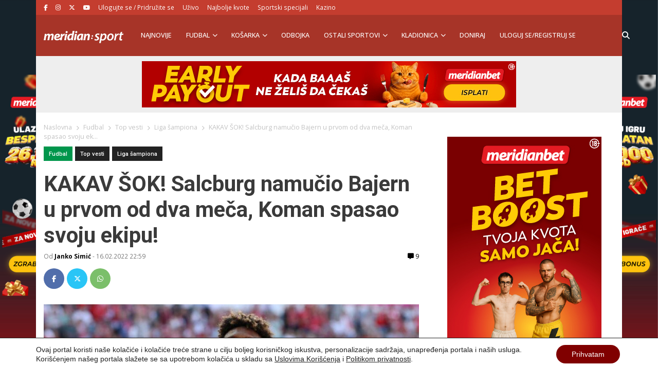

--- FILE ---
content_type: text/html; charset=UTF-8
request_url: https://meridiansport.rs/fudbal/ls-rb-salcburg-bajern-rezultat/
body_size: 28428
content:
<!doctype html><html lang="en-US" prefix="og: https://ogp.me/ns#"><head><script data-no-optimize="1">var litespeed_docref=sessionStorage.getItem("litespeed_docref");litespeed_docref&&(Object.defineProperty(document,"referrer",{get:function(){return litespeed_docref}}),sessionStorage.removeItem("litespeed_docref"));</script> <meta charset="utf-8"><meta name="viewport" content="width=device-width, initial-scale=1"><title>KAKAV ŠOK! Salcburg namučio Bajern u prvom od dva meča</title><meta name="description" content="Salcburg je na svom terenu potpuno neočekivano odigrao nerešeno protiv Bajerna rezultatom 1:1 u okviru prvog kola nokaut faze Lige šampiona!"/><meta name="robots" content="follow, index, max-snippet:-1, max-video-preview:-1, max-image-preview:large"/><link rel="canonical" href="https://meridiansport.rs/fudbal/ls-rb-salcburg-bajern-rezultat/" /><meta property="og:locale" content="en_US" /><meta property="og:type" content="article" /><meta property="og:title" content="KAKAV ŠOK! Salcburg namučio Bajern u prvom od dva meča" /><meta property="og:description" content="Salcburg je na svom terenu potpuno neočekivano odigrao nerešeno protiv Bajerna rezultatom 1:1 u okviru prvog kola nokaut faze Lige šampiona!" /><meta property="og:url" content="https://meridiansport.rs/fudbal/ls-rb-salcburg-bajern-rezultat/" /><meta property="og:site_name" content="Meridian Sport Srbija - Kladionica Meridianbet" /><meta property="article:publisher" content="https://www.facebook.com/SportMeridian/" /><meta property="article:tag" content="FK Bajern Minhen" /><meta property="article:tag" content="FK Red Bul Salcburg" /><meta property="article:tag" content="fudbal" /><meta property="article:tag" content="Liga šampiona" /><meta property="article:tag" content="Meridian sport" /><meta property="article:tag" content="Meridianbet" /><meta property="article:tag" content="Meridianbet sport" /><meta property="article:tag" content="najbolje kvote" /><meta property="article:section" content="Fudbal" /><meta property="og:updated_time" content="2022-02-17T07:57:19+01:00" /><meta property="og:image" content="https://meridiansport.rs/wp-content/uploads/2020/07/GettyImages-1171333007.jpg" /><meta property="og:image:secure_url" content="https://meridiansport.rs/wp-content/uploads/2020/07/GettyImages-1171333007.jpg" /><meta property="og:image:width" content="1024" /><meta property="og:image:height" content="683" /><meta property="og:image:alt" content="kingsli koman-bajern minhen-strelac-gol" /><meta property="og:image:type" content="image/jpeg" /><meta property="article:published_time" content="2022-02-16T22:59:37+01:00" /><meta property="article:modified_time" content="2022-02-17T07:57:19+01:00" /><meta name="twitter:card" content="summary_large_image" /><meta name="twitter:title" content="KAKAV ŠOK! Salcburg namučio Bajern u prvom od dva meča" /><meta name="twitter:description" content="Salcburg je na svom terenu potpuno neočekivano odigrao nerešeno protiv Bajerna rezultatom 1:1 u okviru prvog kola nokaut faze Lige šampiona!" /><meta name="twitter:site" content="@meridiansportrs" /><meta name="twitter:creator" content="@meridiansportrs" /><meta name="twitter:image" content="https://meridiansport.rs/wp-content/uploads/2020/07/GettyImages-1171333007.jpg" /><meta name="twitter:label1" content="Written by" /><meta name="twitter:data1" content="Janko Simić" /><meta name="twitter:label2" content="Time to read" /><meta name="twitter:data2" content="1 minute" /> <script type="application/ld+json" class="rank-math-schema">{"@context":"https://schema.org","@graph":[{"@type":"Organization","@id":"https://meridiansport.rs/#organization","name":"Meridianbet","url":"https://meridiansport.rs","sameAs":["https://www.facebook.com/SportMeridian/","https://twitter.com/meridiansportrs"],"email":"redakcija@meridiansport.rs","logo":{"@type":"ImageObject","@id":"https://meridiansport.rs/#logo","url":"https://meridiansport.rs/wp-content/uploads/2020/07/Meridianbet.png","contentUrl":"https://meridiansport.rs/wp-content/uploads/2020/07/Meridianbet.png","caption":"Meridian Sport Srbija - Kladionica Meridianbet","inLanguage":"en-US","width":"300","height":"134"}},{"@type":"WebSite","@id":"https://meridiansport.rs/#website","url":"https://meridiansport.rs","name":"Meridian Sport Srbija - Kladionica Meridianbet","publisher":{"@id":"https://meridiansport.rs/#organization"},"inLanguage":"en-US"},{"@type":"ImageObject","@id":"https://meridiansport.rs/wp-content/uploads/2020/07/GettyImages-1171333007.jpg","url":"https://meridiansport.rs/wp-content/uploads/2020/07/GettyImages-1171333007.jpg","width":"1024","height":"683","caption":"kingsli koman-bajern minhen-strelac-gol","inLanguage":"en-US"},{"@type":"BreadcrumbList","@id":"https://meridiansport.rs/fudbal/ls-rb-salcburg-bajern-rezultat/#breadcrumb","itemListElement":[{"@type":"ListItem","position":"1","item":{"@id":"https://meridiansport.rs","name":"Home"}},{"@type":"ListItem","position":"2","item":{"@id":"https://meridiansport.rs/fudbal/","name":"Fudbal"}},{"@type":"ListItem","position":"3","item":{"@id":"https://meridiansport.rs/fudbal/ls-rb-salcburg-bajern-rezultat/","name":"KAKAV \u0160OK! Salcburg namu\u010dio Bajern u prvom od dva me\u010da, Koman spasao svoju ekipu!"}}]},{"@type":"WebPage","@id":"https://meridiansport.rs/fudbal/ls-rb-salcburg-bajern-rezultat/#webpage","url":"https://meridiansport.rs/fudbal/ls-rb-salcburg-bajern-rezultat/","name":"KAKAV \u0160OK! Salcburg namu\u010dio Bajern u prvom od dva me\u010da","datePublished":"2022-02-16T22:59:37+01:00","dateModified":"2022-02-17T07:57:19+01:00","isPartOf":{"@id":"https://meridiansport.rs/#website"},"primaryImageOfPage":{"@id":"https://meridiansport.rs/wp-content/uploads/2020/07/GettyImages-1171333007.jpg"},"inLanguage":"en-US","breadcrumb":{"@id":"https://meridiansport.rs/fudbal/ls-rb-salcburg-bajern-rezultat/#breadcrumb"}},{"@type":"Person","@id":"https://meridiansport.rs/author/jsimic/","name":"Janko Simi\u0107","description":"Vesti iz sporta, kladjenja, rezultati, bonusi, kladionice |","url":"https://meridiansport.rs/author/jsimic/","image":{"@type":"ImageObject","@id":"https://meridiansport.rs/wp-content/litespeed/avatar/24eba9463b55988f880d6381f501c2b7.jpg?ver=1768379560","url":"https://meridiansport.rs/wp-content/litespeed/avatar/24eba9463b55988f880d6381f501c2b7.jpg?ver=1768379560","caption":"Janko Simi\u0107","inLanguage":"en-US"},"worksFor":{"@id":"https://meridiansport.rs/#organization"}},{"@type":"Article","headline":"Kladionica Meridian | KAKAV \u0160OK! Salcburg namu\u010dio Bajern u prvom od dva me\u010da, Koman spasao svoju ekipu!","keywords":"Bajern","datePublished":"2022-02-16T22:59:37+01:00","dateModified":"2022-02-17T07:57:19+01:00","articleSection":"Fudbal, Liga \u0161ampiona, Top vesti","author":{"@id":"https://meridiansport.rs/author/jsimic/","name":"Janko Simi\u0107"},"publisher":{"@id":"https://meridiansport.rs/#organization"},"description":"Red Bul Salcburg je na svom terenu potpuno neo\u010dekivano odigrao nere\u0161eno protiv Bajerna rezultatom 1:1 u okviru prvog kola nokaut faze Lige \u0161ampiona!","name":"Kladionica Meridian | KAKAV \u0160OK! Salcburg namu\u010dio Bajern u prvom od dva me\u010da, Koman spasao svoju ekipu!","@id":"https://meridiansport.rs/fudbal/ls-rb-salcburg-bajern-rezultat/#richSnippet","isPartOf":{"@id":"https://meridiansport.rs/fudbal/ls-rb-salcburg-bajern-rezultat/#webpage"},"image":{"@id":"https://meridiansport.rs/wp-content/uploads/2020/07/GettyImages-1171333007.jpg"},"inLanguage":"en-US","mainEntityOfPage":{"@id":"https://meridiansport.rs/fudbal/ls-rb-salcburg-bajern-rezultat/#webpage"}}]}</script> <link rel='dns-prefetch' href='//stats.wp.com' /><link rel='dns-prefetch' href='//fonts.gstatic.com' /><link rel='dns-prefetch' href='//facebook.com' /><link rel="alternate" type="application/rss+xml" title="Meridian Sport Srbija - Kladionica Meridianbet &raquo; KAKAV ŠOK! Salcburg namučio Bajern u prvom od dva meča, Koman spasao svoju ekipu! Comments Feed" href="https://meridiansport.rs/fudbal/ls-rb-salcburg-bajern-rezultat/feed/" /><link rel="alternate" title="oEmbed (JSON)" type="application/json+oembed" href="https://meridiansport.rs/wp-json/oembed/1.0/embed?url=https%3A%2F%2Fmeridiansport.rs%2Ffudbal%2Fls-rb-salcburg-bajern-rezultat%2F" /><link rel="alternate" title="oEmbed (XML)" type="text/xml+oembed" href="https://meridiansport.rs/wp-json/oembed/1.0/embed?url=https%3A%2F%2Fmeridiansport.rs%2Ffudbal%2Fls-rb-salcburg-bajern-rezultat%2F&#038;format=xml" /><style id='wp-img-auto-sizes-contain-inline-css'>img:is([sizes=auto i],[sizes^="auto," i]){contain-intrinsic-size:3000px 1500px}
/*# sourceURL=wp-img-auto-sizes-contain-inline-css */</style><link rel='stylesheet' id='wp-block-library-css' href='https://meridiansport.rs/wp-includes/css/dist/block-library/style.min.css' media='all' /><style id='wp-block-heading-inline-css'>h1:where(.wp-block-heading).has-background,h2:where(.wp-block-heading).has-background,h3:where(.wp-block-heading).has-background,h4:where(.wp-block-heading).has-background,h5:where(.wp-block-heading).has-background,h6:where(.wp-block-heading).has-background{padding:1.25em 2.375em}h1.has-text-align-left[style*=writing-mode]:where([style*=vertical-lr]),h1.has-text-align-right[style*=writing-mode]:where([style*=vertical-rl]),h2.has-text-align-left[style*=writing-mode]:where([style*=vertical-lr]),h2.has-text-align-right[style*=writing-mode]:where([style*=vertical-rl]),h3.has-text-align-left[style*=writing-mode]:where([style*=vertical-lr]),h3.has-text-align-right[style*=writing-mode]:where([style*=vertical-rl]),h4.has-text-align-left[style*=writing-mode]:where([style*=vertical-lr]),h4.has-text-align-right[style*=writing-mode]:where([style*=vertical-rl]),h5.has-text-align-left[style*=writing-mode]:where([style*=vertical-lr]),h5.has-text-align-right[style*=writing-mode]:where([style*=vertical-rl]),h6.has-text-align-left[style*=writing-mode]:where([style*=vertical-lr]),h6.has-text-align-right[style*=writing-mode]:where([style*=vertical-rl]){rotate:180deg}
/*# sourceURL=https://meridiansport.rs/wp-includes/blocks/heading/style.min.css */</style><style id='wp-block-image-inline-css'>.wp-block-image>a,.wp-block-image>figure>a{display:inline-block}.wp-block-image img{box-sizing:border-box;height:auto;max-width:100%;vertical-align:bottom}@media not (prefers-reduced-motion){.wp-block-image img.hide{visibility:hidden}.wp-block-image img.show{animation:show-content-image .4s}}.wp-block-image[style*=border-radius] img,.wp-block-image[style*=border-radius]>a{border-radius:inherit}.wp-block-image.has-custom-border img{box-sizing:border-box}.wp-block-image.aligncenter{text-align:center}.wp-block-image.alignfull>a,.wp-block-image.alignwide>a{width:100%}.wp-block-image.alignfull img,.wp-block-image.alignwide img{height:auto;width:100%}.wp-block-image .aligncenter,.wp-block-image .alignleft,.wp-block-image .alignright,.wp-block-image.aligncenter,.wp-block-image.alignleft,.wp-block-image.alignright{display:table}.wp-block-image .aligncenter>figcaption,.wp-block-image .alignleft>figcaption,.wp-block-image .alignright>figcaption,.wp-block-image.aligncenter>figcaption,.wp-block-image.alignleft>figcaption,.wp-block-image.alignright>figcaption{caption-side:bottom;display:table-caption}.wp-block-image .alignleft{float:left;margin:.5em 1em .5em 0}.wp-block-image .alignright{float:right;margin:.5em 0 .5em 1em}.wp-block-image .aligncenter{margin-left:auto;margin-right:auto}.wp-block-image :where(figcaption){margin-bottom:1em;margin-top:.5em}.wp-block-image.is-style-circle-mask img{border-radius:9999px}@supports ((-webkit-mask-image:none) or (mask-image:none)) or (-webkit-mask-image:none){.wp-block-image.is-style-circle-mask img{border-radius:0;-webkit-mask-image:url('data:image/svg+xml;utf8,<svg viewBox="0 0 100 100" xmlns="http://www.w3.org/2000/svg"><circle cx="50" cy="50" r="50"/></svg>');mask-image:url('data:image/svg+xml;utf8,<svg viewBox="0 0 100 100" xmlns="http://www.w3.org/2000/svg"><circle cx="50" cy="50" r="50"/></svg>');mask-mode:alpha;-webkit-mask-position:center;mask-position:center;-webkit-mask-repeat:no-repeat;mask-repeat:no-repeat;-webkit-mask-size:contain;mask-size:contain}}:root :where(.wp-block-image.is-style-rounded img,.wp-block-image .is-style-rounded img){border-radius:9999px}.wp-block-image figure{margin:0}.wp-lightbox-container{display:flex;flex-direction:column;position:relative}.wp-lightbox-container img{cursor:zoom-in}.wp-lightbox-container img:hover+button{opacity:1}.wp-lightbox-container button{align-items:center;backdrop-filter:blur(16px) saturate(180%);background-color:#5a5a5a40;border:none;border-radius:4px;cursor:zoom-in;display:flex;height:20px;justify-content:center;opacity:0;padding:0;position:absolute;right:16px;text-align:center;top:16px;width:20px;z-index:100}@media not (prefers-reduced-motion){.wp-lightbox-container button{transition:opacity .2s ease}}.wp-lightbox-container button:focus-visible{outline:3px auto #5a5a5a40;outline:3px auto -webkit-focus-ring-color;outline-offset:3px}.wp-lightbox-container button:hover{cursor:pointer;opacity:1}.wp-lightbox-container button:focus{opacity:1}.wp-lightbox-container button:focus,.wp-lightbox-container button:hover,.wp-lightbox-container button:not(:hover):not(:active):not(.has-background){background-color:#5a5a5a40;border:none}.wp-lightbox-overlay{box-sizing:border-box;cursor:zoom-out;height:100vh;left:0;overflow:hidden;position:fixed;top:0;visibility:hidden;width:100%;z-index:100000}.wp-lightbox-overlay .close-button{align-items:center;cursor:pointer;display:flex;justify-content:center;min-height:40px;min-width:40px;padding:0;position:absolute;right:calc(env(safe-area-inset-right) + 16px);top:calc(env(safe-area-inset-top) + 16px);z-index:5000000}.wp-lightbox-overlay .close-button:focus,.wp-lightbox-overlay .close-button:hover,.wp-lightbox-overlay .close-button:not(:hover):not(:active):not(.has-background){background:none;border:none}.wp-lightbox-overlay .lightbox-image-container{height:var(--wp--lightbox-container-height);left:50%;overflow:hidden;position:absolute;top:50%;transform:translate(-50%,-50%);transform-origin:top left;width:var(--wp--lightbox-container-width);z-index:9999999999}.wp-lightbox-overlay .wp-block-image{align-items:center;box-sizing:border-box;display:flex;height:100%;justify-content:center;margin:0;position:relative;transform-origin:0 0;width:100%;z-index:3000000}.wp-lightbox-overlay .wp-block-image img{height:var(--wp--lightbox-image-height);min-height:var(--wp--lightbox-image-height);min-width:var(--wp--lightbox-image-width);width:var(--wp--lightbox-image-width)}.wp-lightbox-overlay .wp-block-image figcaption{display:none}.wp-lightbox-overlay button{background:none;border:none}.wp-lightbox-overlay .scrim{background-color:#fff;height:100%;opacity:.9;position:absolute;width:100%;z-index:2000000}.wp-lightbox-overlay.active{visibility:visible}@media not (prefers-reduced-motion){.wp-lightbox-overlay.active{animation:turn-on-visibility .25s both}.wp-lightbox-overlay.active img{animation:turn-on-visibility .35s both}.wp-lightbox-overlay.show-closing-animation:not(.active){animation:turn-off-visibility .35s both}.wp-lightbox-overlay.show-closing-animation:not(.active) img{animation:turn-off-visibility .25s both}.wp-lightbox-overlay.zoom.active{animation:none;opacity:1;visibility:visible}.wp-lightbox-overlay.zoom.active .lightbox-image-container{animation:lightbox-zoom-in .4s}.wp-lightbox-overlay.zoom.active .lightbox-image-container img{animation:none}.wp-lightbox-overlay.zoom.active .scrim{animation:turn-on-visibility .4s forwards}.wp-lightbox-overlay.zoom.show-closing-animation:not(.active){animation:none}.wp-lightbox-overlay.zoom.show-closing-animation:not(.active) .lightbox-image-container{animation:lightbox-zoom-out .4s}.wp-lightbox-overlay.zoom.show-closing-animation:not(.active) .lightbox-image-container img{animation:none}.wp-lightbox-overlay.zoom.show-closing-animation:not(.active) .scrim{animation:turn-off-visibility .4s forwards}}@keyframes show-content-image{0%{visibility:hidden}99%{visibility:hidden}to{visibility:visible}}@keyframes turn-on-visibility{0%{opacity:0}to{opacity:1}}@keyframes turn-off-visibility{0%{opacity:1;visibility:visible}99%{opacity:0;visibility:visible}to{opacity:0;visibility:hidden}}@keyframes lightbox-zoom-in{0%{transform:translate(calc((-100vw + var(--wp--lightbox-scrollbar-width))/2 + var(--wp--lightbox-initial-left-position)),calc(-50vh + var(--wp--lightbox-initial-top-position))) scale(var(--wp--lightbox-scale))}to{transform:translate(-50%,-50%) scale(1)}}@keyframes lightbox-zoom-out{0%{transform:translate(-50%,-50%) scale(1);visibility:visible}99%{visibility:visible}to{transform:translate(calc((-100vw + var(--wp--lightbox-scrollbar-width))/2 + var(--wp--lightbox-initial-left-position)),calc(-50vh + var(--wp--lightbox-initial-top-position))) scale(var(--wp--lightbox-scale));visibility:hidden}}
/*# sourceURL=https://meridiansport.rs/wp-includes/blocks/image/style.min.css */</style><style id='wp-block-embed-inline-css'>.wp-block-embed.alignleft,.wp-block-embed.alignright,.wp-block[data-align=left]>[data-type="core/embed"],.wp-block[data-align=right]>[data-type="core/embed"]{max-width:360px;width:100%}.wp-block-embed.alignleft .wp-block-embed__wrapper,.wp-block-embed.alignright .wp-block-embed__wrapper,.wp-block[data-align=left]>[data-type="core/embed"] .wp-block-embed__wrapper,.wp-block[data-align=right]>[data-type="core/embed"] .wp-block-embed__wrapper{min-width:280px}.wp-block-cover .wp-block-embed{min-height:240px;min-width:320px}.wp-block-embed{overflow-wrap:break-word}.wp-block-embed :where(figcaption){margin-bottom:1em;margin-top:.5em}.wp-block-embed iframe{max-width:100%}.wp-block-embed__wrapper{position:relative}.wp-embed-responsive .wp-has-aspect-ratio .wp-block-embed__wrapper:before{content:"";display:block;padding-top:50%}.wp-embed-responsive .wp-has-aspect-ratio iframe{bottom:0;height:100%;left:0;position:absolute;right:0;top:0;width:100%}.wp-embed-responsive .wp-embed-aspect-21-9 .wp-block-embed__wrapper:before{padding-top:42.85%}.wp-embed-responsive .wp-embed-aspect-18-9 .wp-block-embed__wrapper:before{padding-top:50%}.wp-embed-responsive .wp-embed-aspect-16-9 .wp-block-embed__wrapper:before{padding-top:56.25%}.wp-embed-responsive .wp-embed-aspect-4-3 .wp-block-embed__wrapper:before{padding-top:75%}.wp-embed-responsive .wp-embed-aspect-1-1 .wp-block-embed__wrapper:before{padding-top:100%}.wp-embed-responsive .wp-embed-aspect-9-16 .wp-block-embed__wrapper:before{padding-top:177.77%}.wp-embed-responsive .wp-embed-aspect-1-2 .wp-block-embed__wrapper:before{padding-top:200%}
/*# sourceURL=https://meridiansport.rs/wp-includes/blocks/embed/style.min.css */</style><style id='wp-block-paragraph-inline-css'>.is-small-text{font-size:.875em}.is-regular-text{font-size:1em}.is-large-text{font-size:2.25em}.is-larger-text{font-size:3em}.has-drop-cap:not(:focus):first-letter{float:left;font-size:8.4em;font-style:normal;font-weight:100;line-height:.68;margin:.05em .1em 0 0;text-transform:uppercase}body.rtl .has-drop-cap:not(:focus):first-letter{float:none;margin-left:.1em}p.has-drop-cap.has-background{overflow:hidden}:root :where(p.has-background){padding:1.25em 2.375em}:where(p.has-text-color:not(.has-link-color)) a{color:inherit}p.has-text-align-left[style*="writing-mode:vertical-lr"],p.has-text-align-right[style*="writing-mode:vertical-rl"]{rotate:180deg}
/*# sourceURL=https://meridiansport.rs/wp-includes/blocks/paragraph/style.min.css */</style><style id='global-styles-inline-css'>:root{--wp--preset--aspect-ratio--square: 1;--wp--preset--aspect-ratio--4-3: 4/3;--wp--preset--aspect-ratio--3-4: 3/4;--wp--preset--aspect-ratio--3-2: 3/2;--wp--preset--aspect-ratio--2-3: 2/3;--wp--preset--aspect-ratio--16-9: 16/9;--wp--preset--aspect-ratio--9-16: 9/16;--wp--preset--color--black: #000000;--wp--preset--color--cyan-bluish-gray: #abb8c3;--wp--preset--color--white: #ffffff;--wp--preset--color--pale-pink: #f78da7;--wp--preset--color--vivid-red: #cf2e2e;--wp--preset--color--luminous-vivid-orange: #ff6900;--wp--preset--color--luminous-vivid-amber: #fcb900;--wp--preset--color--light-green-cyan: #7bdcb5;--wp--preset--color--vivid-green-cyan: #00d084;--wp--preset--color--pale-cyan-blue: #8ed1fc;--wp--preset--color--vivid-cyan-blue: #0693e3;--wp--preset--color--vivid-purple: #9b51e0;--wp--preset--color--link: #ff224c;--wp--preset--gradient--vivid-cyan-blue-to-vivid-purple: linear-gradient(135deg,rgb(6,147,227) 0%,rgb(155,81,224) 100%);--wp--preset--gradient--light-green-cyan-to-vivid-green-cyan: linear-gradient(135deg,rgb(122,220,180) 0%,rgb(0,208,130) 100%);--wp--preset--gradient--luminous-vivid-amber-to-luminous-vivid-orange: linear-gradient(135deg,rgb(252,185,0) 0%,rgb(255,105,0) 100%);--wp--preset--gradient--luminous-vivid-orange-to-vivid-red: linear-gradient(135deg,rgb(255,105,0) 0%,rgb(207,46,46) 100%);--wp--preset--gradient--very-light-gray-to-cyan-bluish-gray: linear-gradient(135deg,rgb(238,238,238) 0%,rgb(169,184,195) 100%);--wp--preset--gradient--cool-to-warm-spectrum: linear-gradient(135deg,rgb(74,234,220) 0%,rgb(151,120,209) 20%,rgb(207,42,186) 40%,rgb(238,44,130) 60%,rgb(251,105,98) 80%,rgb(254,248,76) 100%);--wp--preset--gradient--blush-light-purple: linear-gradient(135deg,rgb(255,206,236) 0%,rgb(152,150,240) 100%);--wp--preset--gradient--blush-bordeaux: linear-gradient(135deg,rgb(254,205,165) 0%,rgb(254,45,45) 50%,rgb(107,0,62) 100%);--wp--preset--gradient--luminous-dusk: linear-gradient(135deg,rgb(255,203,112) 0%,rgb(199,81,192) 50%,rgb(65,88,208) 100%);--wp--preset--gradient--pale-ocean: linear-gradient(135deg,rgb(255,245,203) 0%,rgb(182,227,212) 50%,rgb(51,167,181) 100%);--wp--preset--gradient--electric-grass: linear-gradient(135deg,rgb(202,248,128) 0%,rgb(113,206,126) 100%);--wp--preset--gradient--midnight: linear-gradient(135deg,rgb(2,3,129) 0%,rgb(40,116,252) 100%);--wp--preset--font-size--small: 1.6rem;--wp--preset--font-size--medium: 1.6rem;--wp--preset--font-size--large: 1.75rem;--wp--preset--font-size--x-large: clamp(1.75rem, 3vw, 2.25rem);--wp--preset--font-size--normal: 1.6rem;--wp--preset--font-family--system-font: "Roboto",sans-serif;--wp--preset--font-family--heading-font: "Open Sans", Helvetica Neue, Helvetica, Arial, sans-serif;--wp--preset--spacing--20: 0.44rem;--wp--preset--spacing--30: 0.67rem;--wp--preset--spacing--40: 1rem;--wp--preset--spacing--50: 1.5rem;--wp--preset--spacing--60: 2.25rem;--wp--preset--spacing--70: 3.38rem;--wp--preset--spacing--80: 5.06rem;--wp--preset--shadow--natural: 6px 6px 9px rgba(0, 0, 0, 0.2);--wp--preset--shadow--deep: 12px 12px 50px rgba(0, 0, 0, 0.4);--wp--preset--shadow--sharp: 6px 6px 0px rgba(0, 0, 0, 0.2);--wp--preset--shadow--outlined: 6px 6px 0px -3px rgb(255, 255, 255), 6px 6px rgb(0, 0, 0);--wp--preset--shadow--crisp: 6px 6px 0px rgb(0, 0, 0);--wp--custom--typography--drop-cap: 1;}:root { --wp--style--global--content-size: 850px;--wp--style--global--wide-size: 1000px; }:where(body) { margin: 0; }.wp-site-blocks > .alignleft { float: left; margin-right: 2em; }.wp-site-blocks > .alignright { float: right; margin-left: 2em; }.wp-site-blocks > .aligncenter { justify-content: center; margin-left: auto; margin-right: auto; }:where(.is-layout-flex){gap: 0.5em;}:where(.is-layout-grid){gap: 0.5em;}.is-layout-flow > .alignleft{float: left;margin-inline-start: 0;margin-inline-end: 2em;}.is-layout-flow > .alignright{float: right;margin-inline-start: 2em;margin-inline-end: 0;}.is-layout-flow > .aligncenter{margin-left: auto !important;margin-right: auto !important;}.is-layout-constrained > .alignleft{float: left;margin-inline-start: 0;margin-inline-end: 2em;}.is-layout-constrained > .alignright{float: right;margin-inline-start: 2em;margin-inline-end: 0;}.is-layout-constrained > .aligncenter{margin-left: auto !important;margin-right: auto !important;}.is-layout-constrained > :where(:not(.alignleft):not(.alignright):not(.alignfull)){max-width: var(--wp--style--global--content-size);margin-left: auto !important;margin-right: auto !important;}.is-layout-constrained > .alignwide{max-width: var(--wp--style--global--wide-size);}body .is-layout-flex{display: flex;}.is-layout-flex{flex-wrap: wrap;align-items: center;}.is-layout-flex > :is(*, div){margin: 0;}body .is-layout-grid{display: grid;}.is-layout-grid > :is(*, div){margin: 0;}body{font-family: var(--wp--preset--font-family--system-font);font-size: var(--wp--preset--font-size--normal);padding-top: 0px;padding-right: 0px;padding-bottom: 0px;padding-left: 0px;}a:where(:not(.wp-element-button)){color: var(--wp--preset--color--link);text-decoration: underline;}h1{font-family: var(--wp--preset--font-family--heading-font);font-size: var(--wp--preset--font-size--huge);}h2{font-family: var(--wp--preset--font-family--heading-font);font-size: var(--wp--preset--font-size--big);}h3{font-family: var(--wp--preset--font-family--heading-font);font-size: var(--wp--preset--font-size--medium);}:root :where(.wp-element-button, .wp-block-button__link){background-color: #32373c;border-width: 0;color: #fff;font-family: inherit;font-size: inherit;font-style: inherit;font-weight: inherit;letter-spacing: inherit;line-height: inherit;padding-top: calc(0.667em + 2px);padding-right: calc(1.333em + 2px);padding-bottom: calc(0.667em + 2px);padding-left: calc(1.333em + 2px);text-decoration: none;text-transform: inherit;}.has-black-color{color: var(--wp--preset--color--black) !important;}.has-cyan-bluish-gray-color{color: var(--wp--preset--color--cyan-bluish-gray) !important;}.has-white-color{color: var(--wp--preset--color--white) !important;}.has-pale-pink-color{color: var(--wp--preset--color--pale-pink) !important;}.has-vivid-red-color{color: var(--wp--preset--color--vivid-red) !important;}.has-luminous-vivid-orange-color{color: var(--wp--preset--color--luminous-vivid-orange) !important;}.has-luminous-vivid-amber-color{color: var(--wp--preset--color--luminous-vivid-amber) !important;}.has-light-green-cyan-color{color: var(--wp--preset--color--light-green-cyan) !important;}.has-vivid-green-cyan-color{color: var(--wp--preset--color--vivid-green-cyan) !important;}.has-pale-cyan-blue-color{color: var(--wp--preset--color--pale-cyan-blue) !important;}.has-vivid-cyan-blue-color{color: var(--wp--preset--color--vivid-cyan-blue) !important;}.has-vivid-purple-color{color: var(--wp--preset--color--vivid-purple) !important;}.has-link-color{color: var(--wp--preset--color--link) !important;}.has-black-background-color{background-color: var(--wp--preset--color--black) !important;}.has-cyan-bluish-gray-background-color{background-color: var(--wp--preset--color--cyan-bluish-gray) !important;}.has-white-background-color{background-color: var(--wp--preset--color--white) !important;}.has-pale-pink-background-color{background-color: var(--wp--preset--color--pale-pink) !important;}.has-vivid-red-background-color{background-color: var(--wp--preset--color--vivid-red) !important;}.has-luminous-vivid-orange-background-color{background-color: var(--wp--preset--color--luminous-vivid-orange) !important;}.has-luminous-vivid-amber-background-color{background-color: var(--wp--preset--color--luminous-vivid-amber) !important;}.has-light-green-cyan-background-color{background-color: var(--wp--preset--color--light-green-cyan) !important;}.has-vivid-green-cyan-background-color{background-color: var(--wp--preset--color--vivid-green-cyan) !important;}.has-pale-cyan-blue-background-color{background-color: var(--wp--preset--color--pale-cyan-blue) !important;}.has-vivid-cyan-blue-background-color{background-color: var(--wp--preset--color--vivid-cyan-blue) !important;}.has-vivid-purple-background-color{background-color: var(--wp--preset--color--vivid-purple) !important;}.has-link-background-color{background-color: var(--wp--preset--color--link) !important;}.has-black-border-color{border-color: var(--wp--preset--color--black) !important;}.has-cyan-bluish-gray-border-color{border-color: var(--wp--preset--color--cyan-bluish-gray) !important;}.has-white-border-color{border-color: var(--wp--preset--color--white) !important;}.has-pale-pink-border-color{border-color: var(--wp--preset--color--pale-pink) !important;}.has-vivid-red-border-color{border-color: var(--wp--preset--color--vivid-red) !important;}.has-luminous-vivid-orange-border-color{border-color: var(--wp--preset--color--luminous-vivid-orange) !important;}.has-luminous-vivid-amber-border-color{border-color: var(--wp--preset--color--luminous-vivid-amber) !important;}.has-light-green-cyan-border-color{border-color: var(--wp--preset--color--light-green-cyan) !important;}.has-vivid-green-cyan-border-color{border-color: var(--wp--preset--color--vivid-green-cyan) !important;}.has-pale-cyan-blue-border-color{border-color: var(--wp--preset--color--pale-cyan-blue) !important;}.has-vivid-cyan-blue-border-color{border-color: var(--wp--preset--color--vivid-cyan-blue) !important;}.has-vivid-purple-border-color{border-color: var(--wp--preset--color--vivid-purple) !important;}.has-link-border-color{border-color: var(--wp--preset--color--link) !important;}.has-vivid-cyan-blue-to-vivid-purple-gradient-background{background: var(--wp--preset--gradient--vivid-cyan-blue-to-vivid-purple) !important;}.has-light-green-cyan-to-vivid-green-cyan-gradient-background{background: var(--wp--preset--gradient--light-green-cyan-to-vivid-green-cyan) !important;}.has-luminous-vivid-amber-to-luminous-vivid-orange-gradient-background{background: var(--wp--preset--gradient--luminous-vivid-amber-to-luminous-vivid-orange) !important;}.has-luminous-vivid-orange-to-vivid-red-gradient-background{background: var(--wp--preset--gradient--luminous-vivid-orange-to-vivid-red) !important;}.has-very-light-gray-to-cyan-bluish-gray-gradient-background{background: var(--wp--preset--gradient--very-light-gray-to-cyan-bluish-gray) !important;}.has-cool-to-warm-spectrum-gradient-background{background: var(--wp--preset--gradient--cool-to-warm-spectrum) !important;}.has-blush-light-purple-gradient-background{background: var(--wp--preset--gradient--blush-light-purple) !important;}.has-blush-bordeaux-gradient-background{background: var(--wp--preset--gradient--blush-bordeaux) !important;}.has-luminous-dusk-gradient-background{background: var(--wp--preset--gradient--luminous-dusk) !important;}.has-pale-ocean-gradient-background{background: var(--wp--preset--gradient--pale-ocean) !important;}.has-electric-grass-gradient-background{background: var(--wp--preset--gradient--electric-grass) !important;}.has-midnight-gradient-background{background: var(--wp--preset--gradient--midnight) !important;}.has-small-font-size{font-size: var(--wp--preset--font-size--small) !important;}.has-medium-font-size{font-size: var(--wp--preset--font-size--medium) !important;}.has-large-font-size{font-size: var(--wp--preset--font-size--large) !important;}.has-x-large-font-size{font-size: var(--wp--preset--font-size--x-large) !important;}.has-normal-font-size{font-size: var(--wp--preset--font-size--normal) !important;}.has-system-font-font-family{font-family: var(--wp--preset--font-family--system-font) !important;}.has-heading-font-font-family{font-family: var(--wp--preset--font-family--heading-font) !important;}
/*# sourceURL=global-styles-inline-css */</style><link rel='stylesheet' id='wp-bootstrap-blocks-styles-css' href='https://meridiansport.rs/wp-content/plugins/wp-bootstrap-blocks/build/style-index.css' media='all' /><link rel='stylesheet' id='user-registration-pro-admin-style-css' href='https://meridiansport.rs/wp-content/plugins/user-registration-pro1/assets/css/user-registration-pro-admin.css' media='all' /><link rel='stylesheet' id='app/0-css' href='https://meridiansport.rs/wp-content/themes/meridianbetsportrs/public/css/app.9e8c22.css' media='all' /><link rel='stylesheet' id='moove_gdpr_frontend-css' href='https://meridiansport.rs/wp-content/plugins/gdpr-cookie-compliance/dist/styles/gdpr-main-nf.css' media='all' /><style id='moove_gdpr_frontend-inline-css'>#moove_gdpr_cookie_modal .moove-gdpr-modal-content .moove-gdpr-tab-main h3.tab-title, 
				#moove_gdpr_cookie_modal .moove-gdpr-modal-content .moove-gdpr-tab-main span.tab-title,
				#moove_gdpr_cookie_modal .moove-gdpr-modal-content .moove-gdpr-modal-left-content #moove-gdpr-menu li a, 
				#moove_gdpr_cookie_modal .moove-gdpr-modal-content .moove-gdpr-modal-left-content #moove-gdpr-menu li button,
				#moove_gdpr_cookie_modal .moove-gdpr-modal-content .moove-gdpr-modal-left-content .moove-gdpr-branding-cnt a,
				#moove_gdpr_cookie_modal .moove-gdpr-modal-content .moove-gdpr-modal-footer-content .moove-gdpr-button-holder a.mgbutton, 
				#moove_gdpr_cookie_modal .moove-gdpr-modal-content .moove-gdpr-modal-footer-content .moove-gdpr-button-holder button.mgbutton,
				#moove_gdpr_cookie_modal .cookie-switch .cookie-slider:after, 
				#moove_gdpr_cookie_modal .cookie-switch .slider:after, 
				#moove_gdpr_cookie_modal .switch .cookie-slider:after, 
				#moove_gdpr_cookie_modal .switch .slider:after,
				#moove_gdpr_cookie_info_bar .moove-gdpr-info-bar-container .moove-gdpr-info-bar-content p, 
				#moove_gdpr_cookie_info_bar .moove-gdpr-info-bar-container .moove-gdpr-info-bar-content p a,
				#moove_gdpr_cookie_info_bar .moove-gdpr-info-bar-container .moove-gdpr-info-bar-content a.mgbutton, 
				#moove_gdpr_cookie_info_bar .moove-gdpr-info-bar-container .moove-gdpr-info-bar-content button.mgbutton,
				#moove_gdpr_cookie_modal .moove-gdpr-modal-content .moove-gdpr-tab-main .moove-gdpr-tab-main-content h1, 
				#moove_gdpr_cookie_modal .moove-gdpr-modal-content .moove-gdpr-tab-main .moove-gdpr-tab-main-content h2, 
				#moove_gdpr_cookie_modal .moove-gdpr-modal-content .moove-gdpr-tab-main .moove-gdpr-tab-main-content h3, 
				#moove_gdpr_cookie_modal .moove-gdpr-modal-content .moove-gdpr-tab-main .moove-gdpr-tab-main-content h4, 
				#moove_gdpr_cookie_modal .moove-gdpr-modal-content .moove-gdpr-tab-main .moove-gdpr-tab-main-content h5, 
				#moove_gdpr_cookie_modal .moove-gdpr-modal-content .moove-gdpr-tab-main .moove-gdpr-tab-main-content h6,
				#moove_gdpr_cookie_modal .moove-gdpr-modal-content.moove_gdpr_modal_theme_v2 .moove-gdpr-modal-title .tab-title,
				#moove_gdpr_cookie_modal .moove-gdpr-modal-content.moove_gdpr_modal_theme_v2 .moove-gdpr-tab-main h3.tab-title, 
				#moove_gdpr_cookie_modal .moove-gdpr-modal-content.moove_gdpr_modal_theme_v2 .moove-gdpr-tab-main span.tab-title,
				#moove_gdpr_cookie_modal .moove-gdpr-modal-content.moove_gdpr_modal_theme_v2 .moove-gdpr-branding-cnt a {
					font-weight: inherit				}
			#moove_gdpr_cookie_modal,#moove_gdpr_cookie_info_bar,.gdpr_cookie_settings_shortcode_content{font-family:&#039;Roboto Condensed&#039;,sans-serif}#moove_gdpr_save_popup_settings_button{background-color:#373737;color:#fff}#moove_gdpr_save_popup_settings_button:hover{background-color:#000}#moove_gdpr_cookie_info_bar .moove-gdpr-info-bar-container .moove-gdpr-info-bar-content a.mgbutton,#moove_gdpr_cookie_info_bar .moove-gdpr-info-bar-container .moove-gdpr-info-bar-content button.mgbutton{background-color:#800000}#moove_gdpr_cookie_modal .moove-gdpr-modal-content .moove-gdpr-modal-footer-content .moove-gdpr-button-holder a.mgbutton,#moove_gdpr_cookie_modal .moove-gdpr-modal-content .moove-gdpr-modal-footer-content .moove-gdpr-button-holder button.mgbutton,.gdpr_cookie_settings_shortcode_content .gdpr-shr-button.button-green{background-color:#800000;border-color:#800000}#moove_gdpr_cookie_modal .moove-gdpr-modal-content .moove-gdpr-modal-footer-content .moove-gdpr-button-holder a.mgbutton:hover,#moove_gdpr_cookie_modal .moove-gdpr-modal-content .moove-gdpr-modal-footer-content .moove-gdpr-button-holder button.mgbutton:hover,.gdpr_cookie_settings_shortcode_content .gdpr-shr-button.button-green:hover{background-color:#fff;color:#800000}#moove_gdpr_cookie_modal .moove-gdpr-modal-content .moove-gdpr-modal-close i,#moove_gdpr_cookie_modal .moove-gdpr-modal-content .moove-gdpr-modal-close span.gdpr-icon{background-color:#800000;border:1px solid #800000}#moove_gdpr_cookie_info_bar span.moove-gdpr-infobar-allow-all.focus-g,#moove_gdpr_cookie_info_bar span.moove-gdpr-infobar-allow-all:focus,#moove_gdpr_cookie_info_bar button.moove-gdpr-infobar-allow-all.focus-g,#moove_gdpr_cookie_info_bar button.moove-gdpr-infobar-allow-all:focus,#moove_gdpr_cookie_info_bar span.moove-gdpr-infobar-reject-btn.focus-g,#moove_gdpr_cookie_info_bar span.moove-gdpr-infobar-reject-btn:focus,#moove_gdpr_cookie_info_bar button.moove-gdpr-infobar-reject-btn.focus-g,#moove_gdpr_cookie_info_bar button.moove-gdpr-infobar-reject-btn:focus,#moove_gdpr_cookie_info_bar span.change-settings-button.focus-g,#moove_gdpr_cookie_info_bar span.change-settings-button:focus,#moove_gdpr_cookie_info_bar button.change-settings-button.focus-g,#moove_gdpr_cookie_info_bar button.change-settings-button:focus{-webkit-box-shadow:0 0 1px 3px #800000;-moz-box-shadow:0 0 1px 3px #800000;box-shadow:0 0 1px 3px #800000}#moove_gdpr_cookie_modal .moove-gdpr-modal-content .moove-gdpr-modal-close i:hover,#moove_gdpr_cookie_modal .moove-gdpr-modal-content .moove-gdpr-modal-close span.gdpr-icon:hover,#moove_gdpr_cookie_info_bar span[data-href]>u.change-settings-button{color:#800000}#moove_gdpr_cookie_modal .moove-gdpr-modal-content .moove-gdpr-modal-left-content #moove-gdpr-menu li.menu-item-selected a span.gdpr-icon,#moove_gdpr_cookie_modal .moove-gdpr-modal-content .moove-gdpr-modal-left-content #moove-gdpr-menu li.menu-item-selected button span.gdpr-icon{color:inherit}#moove_gdpr_cookie_modal .moove-gdpr-modal-content .moove-gdpr-modal-left-content #moove-gdpr-menu li a span.gdpr-icon,#moove_gdpr_cookie_modal .moove-gdpr-modal-content .moove-gdpr-modal-left-content #moove-gdpr-menu li button span.gdpr-icon{color:inherit}#moove_gdpr_cookie_modal .gdpr-acc-link{line-height:0;font-size:0;color:transparent;position:absolute}#moove_gdpr_cookie_modal .moove-gdpr-modal-content .moove-gdpr-modal-close:hover i,#moove_gdpr_cookie_modal .moove-gdpr-modal-content .moove-gdpr-modal-left-content #moove-gdpr-menu li a,#moove_gdpr_cookie_modal .moove-gdpr-modal-content .moove-gdpr-modal-left-content #moove-gdpr-menu li button,#moove_gdpr_cookie_modal .moove-gdpr-modal-content .moove-gdpr-modal-left-content #moove-gdpr-menu li button i,#moove_gdpr_cookie_modal .moove-gdpr-modal-content .moove-gdpr-modal-left-content #moove-gdpr-menu li a i,#moove_gdpr_cookie_modal .moove-gdpr-modal-content .moove-gdpr-tab-main .moove-gdpr-tab-main-content a:hover,#moove_gdpr_cookie_info_bar.moove-gdpr-dark-scheme .moove-gdpr-info-bar-container .moove-gdpr-info-bar-content a.mgbutton:hover,#moove_gdpr_cookie_info_bar.moove-gdpr-dark-scheme .moove-gdpr-info-bar-container .moove-gdpr-info-bar-content button.mgbutton:hover,#moove_gdpr_cookie_info_bar.moove-gdpr-dark-scheme .moove-gdpr-info-bar-container .moove-gdpr-info-bar-content a:hover,#moove_gdpr_cookie_info_bar.moove-gdpr-dark-scheme .moove-gdpr-info-bar-container .moove-gdpr-info-bar-content button:hover,#moove_gdpr_cookie_info_bar.moove-gdpr-dark-scheme .moove-gdpr-info-bar-container .moove-gdpr-info-bar-content span.change-settings-button:hover,#moove_gdpr_cookie_info_bar.moove-gdpr-dark-scheme .moove-gdpr-info-bar-container .moove-gdpr-info-bar-content button.change-settings-button:hover,#moove_gdpr_cookie_info_bar.moove-gdpr-dark-scheme .moove-gdpr-info-bar-container .moove-gdpr-info-bar-content u.change-settings-button:hover,#moove_gdpr_cookie_info_bar span[data-href]>u.change-settings-button,#moove_gdpr_cookie_info_bar.moove-gdpr-dark-scheme .moove-gdpr-info-bar-container .moove-gdpr-info-bar-content a.mgbutton.focus-g,#moove_gdpr_cookie_info_bar.moove-gdpr-dark-scheme .moove-gdpr-info-bar-container .moove-gdpr-info-bar-content button.mgbutton.focus-g,#moove_gdpr_cookie_info_bar.moove-gdpr-dark-scheme .moove-gdpr-info-bar-container .moove-gdpr-info-bar-content a.focus-g,#moove_gdpr_cookie_info_bar.moove-gdpr-dark-scheme .moove-gdpr-info-bar-container .moove-gdpr-info-bar-content button.focus-g,#moove_gdpr_cookie_info_bar.moove-gdpr-dark-scheme .moove-gdpr-info-bar-container .moove-gdpr-info-bar-content a.mgbutton:focus,#moove_gdpr_cookie_info_bar.moove-gdpr-dark-scheme .moove-gdpr-info-bar-container .moove-gdpr-info-bar-content button.mgbutton:focus,#moove_gdpr_cookie_info_bar.moove-gdpr-dark-scheme .moove-gdpr-info-bar-container .moove-gdpr-info-bar-content a:focus,#moove_gdpr_cookie_info_bar.moove-gdpr-dark-scheme .moove-gdpr-info-bar-container .moove-gdpr-info-bar-content button:focus,#moove_gdpr_cookie_info_bar.moove-gdpr-dark-scheme .moove-gdpr-info-bar-container .moove-gdpr-info-bar-content span.change-settings-button.focus-g,span.change-settings-button:focus,button.change-settings-button.focus-g,button.change-settings-button:focus,#moove_gdpr_cookie_info_bar.moove-gdpr-dark-scheme .moove-gdpr-info-bar-container .moove-gdpr-info-bar-content u.change-settings-button.focus-g,#moove_gdpr_cookie_info_bar.moove-gdpr-dark-scheme .moove-gdpr-info-bar-container .moove-gdpr-info-bar-content u.change-settings-button:focus{color:#800000}#moove_gdpr_cookie_modal .moove-gdpr-branding.focus-g span,#moove_gdpr_cookie_modal .moove-gdpr-modal-content .moove-gdpr-tab-main a.focus-g,#moove_gdpr_cookie_modal .moove-gdpr-modal-content .moove-gdpr-tab-main .gdpr-cd-details-toggle.focus-g{color:#800000}#moove_gdpr_cookie_modal.gdpr_lightbox-hide{display:none}
/*# sourceURL=moove_gdpr_frontend-inline-css */</style> <script src="https://meridiansport.rs/wp-includes/js/jquery/jquery.min.js" id="jquery-core-js"></script> <script src="https://meridiansport.rs/wp-includes/js/jquery/jquery-migrate.min.js" id="jquery-migrate-js" defer data-deferred="1"></script> <link rel="https://api.w.org/" href="https://meridiansport.rs/wp-json/" /><link rel="alternate" title="JSON" type="application/json" href="https://meridiansport.rs/wp-json/wp/v2/posts/254436" /><link rel="EditURI" type="application/rsd+xml" title="RSD" href="https://meridiansport.rs/xmlrpc.php?rsd" /><meta name="generator" content="WordPress 6.9" /><link rel='shortlink' href='https://meridiansport.rs/?p=254436' /><meta name="cdp-version" content="1.5.0" /><style>img#wpstats{display:none}</style><link rel="icon" href="https://meridiansport.rs/wp-content/uploads/2025/11/cropped-Meridian-Sport-32x32.png" sizes="32x32" /><link rel="icon" href="https://meridiansport.rs/wp-content/uploads/2025/11/cropped-Meridian-Sport-192x192.png" sizes="192x192" /><link rel="apple-touch-icon" href="https://meridiansport.rs/wp-content/uploads/2025/11/cropped-Meridian-Sport-180x180.png" /><meta name="msapplication-TileImage" content="https://meridiansport.rs/wp-content/uploads/2025/11/cropped-Meridian-Sport-270x270.png" /><style id="wp-custom-css">.page-template-home.page-id-520400 #app .container.m-container {
	background: #fff;
}
.page-template-home.page-id-520400 .container.m-container .home-featured-articles .m-header {
	margin: 0 -15px;
}
.m-datetime {
	display:none;
}

#mo_verify-containerphone617120[hidden] {
    display: block !important;
}

#wpforms-submit-containerphone617120[hidden] {
	display: block !important;
}


#mo_verify-containerphone617120 input {
	margin-top: 20px;
}

.ur-frontend-form .ur-submit-button {
    margin-right: 0px !important;
}

.btn.button.ur-submit-button {
	background-color: red;
}

#user_pass_error, #user_email-error, #user_confirm_password-error, #ur-submit-message-node, #last_name-error, #first_name-error, #phone_1721032119-error {
    border-top: unset !important;
    background: #fff !important;
    color: #D11101 !important;
	margin: 0px !Important;
}

.btn.button.ur-submit-button {
	background-color: white;
	color: black;
}

.btn.button.ur-submit-button:hover {
	background-color: red;
	color: white;
}

.ur-frontend-form .ur-form-row .ur-form-grid input, select {
	min-height: 44px !important;
}

.ur-frontend-form {
	color: #2D2D2D;
	font-family: Roboto !important;
	font-size: 14px;
	font-weight: 400;
	line-height: 20px;
	text-align: left;
	border: unset !important;

}

.ur-frontend-form input, select {
	border: 1px solid #CACACA;
	border-radius: 4px !important;

}

.wpforms-submit-container input{
	border-radius: 6px;
	background-color: #17BB00;
	color: #fff !important;
	padding: 10px 20px;
	text-transform: uppercase;
	font-size: 16px;
	font-family: Roboto !important;
	font-weight: 700;
	width: 50%;

}

.btn.button.ur-submit-button, .wpforms-submit-container input {
	border-radius: 6px;
	background-color: #17BB00;
	color: #fff !important;
	padding: 10px 20px;
	text-transform: uppercase;
	font-size: 16px;
		font-family: Roboto !important;
		font-weight: 700;

}

.btn.button.ur-submit-button:hover {
	background-color: #558000;
	color: white;
}


.user-registration-Button.button:hover {
	background-color: red;
	color: white;
	border-color:white;
}

.user-registration-form__label.user-registration-form__label-for-checkbox.inline {
	color: #a73428;
}

@media screen and (max-width: 768px) {
	.wpforms-submit-container input{
	width: 100%;
}
}

/*STYLING FOR NEWSLETTER*/

#wpforms-submit-554725 {
	margin-top: -13px
}

#wpforms-form-554725 {
	display: flex;
	justify-content: center;
	align-items: center
		
}

.wpforms-field-label {
	font-size: 14px !important;
}

#wpforms-554725-field_1 {
	max-width: 95%;
}

#wpforms-submit-554725 {
	background-color: #c43d2f;
	color:#fff;
	font-size: 13px;
}

@media screen and (max-width: 640px) {
	#wpforms-form-554725 {
	display:block !important;
	}
}

.user-registration-error {
	color: white !important;
}

#main-menu-header-nav li a {
	font-size: 0.9rem;
}

.btn.button.ur-submit-button, .wpforms-submit-container input {
    border-radius: 6px;
	background-color: #c43d2f;
}

.btn.button.ur-submit-button:hover {
    border-radius: 6px;
	background-color: #a73428;
}

body.user-registration-page #user-registration:not(.user-registration-MyAccount) .ur-frontend-form .user-registration-form .ur-form-row .ur-form-grid > div .user-registration-Button, body.user-registration-page .user-registration:not(.user-registration-MyAccount) .ur-frontend-form .user-registration-form .ur-form-row .ur-form-grid > div .user-registration-Button, body.user-registration-membership_page_user-registration-login-forms #user-registration:not(.user-registration-MyAccount) .ur-frontend-form .user-registration-form .ur-form-row .ur-form-grid > div .user-registration-Button, body.user-registration-membership_page_user-registration-login-forms .user-registration:not(.user-registration-MyAccount) .ur-frontend-form .user-registration-form .ur-form-row .ur-form-grid > div .user-registration-Button {
    padding: 10px 24px;
    font-size: 15px;
    line-height: 25px;
    background: #a73428 !important;
}

.m-social-bottom {
	display:none;
}

@media screen and (max-width: 768px) {
#m-the-article iframe {
	width:100% !important;
	}
}

@media (max-width: 767px) {
    /* Wrapper za sliku – postaje 16:9 okvir */
    .second-row .m-feature-container {
        position: relative !important;
        width: 100% !important;
        padding-bottom: 56.25% !important; /* 16:9 */
        overflow: hidden !important;
        height: 0 !important;
    }
    /* Link unutar second-row */
    .second-row .m-feature-container>a {
        position:absolute;
    }
    /* Slika unutar second-row */
    .second-row .m-feature-container img {
        position: absolute !important;
        top: 0 !important;
        left: 0 !important;
        width: 100% !important;
        height: 100% !important;
        object-fit: cover !important;
        display: block !important;
    }
}</style> <script src="https://www.googletagmanager.com/gtag/js?id=G-2LCEHN5Y56" defer data-deferred="1"></script> <script src="[data-uri]" defer></script>  <script>(function(w,d,s,l,i){w[l]=w[l]||[];w[l].push({'gtm.start':
new Date().getTime(),event:'gtm.js'});var f=d.getElementsByTagName(s)[0],
j=d.createElement(s),dl=l!='dataLayer'?'&l='+l:'';j.async=true;j.src=
'https://www.googletagmanager.com/gtm.js?id='+i+dl;f.parentNode.insertBefore(j,f);
})(window,document,'script','dataLayer','GTM-MJ4HFWD');</script> </head><body class="wp-singular post-template-default single single-post postid-254436 single-format-standard wp-custom-logo wp-embed-responsive wp-theme-meridianbetsportrs user-registration-page ls-rb-salcburg-bajern-rezultat"><noscript><iframe data-lazyloaded="1" src="about:blank" data-src="https://www.googletagmanager.com/ns.html?id=GTM-K4QFNR"
height="0" width="0" style="display:none;visibility:hidden"></iframe></noscript><div id="app"><header class="m-header"><div class="m-header-wrapper"><div class="container m-container"><div class="row"><div class="col-12 m-top-bar"><div id="m-topbar-header" class="d-none d-md-flex"><div class="m-datetime">
18/01 12:58</div><div class="m-topbar-nav"><nav class="nav-primary" aria-label="td-demo-top-menu"><div class="menu-td-demo-top-menu-container"><ul id="topbar-nav" class="nav"><li id="menu-item-520417" class="menu-item menu-item-type-custom menu-item-object-custom menu-item-520417"><a href="https://www.facebook.com/SportMeridian/"><i class="fa-brands fa-facebook-f"></i></a></li><li id="menu-item-520418" class="menu-item menu-item-type-custom menu-item-object-custom menu-item-520418"><a href="https://www.instagram.com/meridiansportrs/"><i class="fa-brands fa-instagram"></i></a></li><li id="menu-item-520419" class="menu-item menu-item-type-custom menu-item-object-custom menu-item-520419"><a href="https://x.com/meridiansportrs"><i class="fa-brands fa-x-twitter"></i></a></li><li id="menu-item-520420" class="menu-item menu-item-type-custom menu-item-object-custom menu-item-520420"><a href="https://www.youtube.com/@meridiansport"><i class="fa-brands fa-youtube"></i></a></li><li id="menu-item-425640" class="menu-item menu-item-type-custom menu-item-object-custom menu-item-425640"><a href="https://meridiansport.rs/login">Ulogujte se / Pridružite se</a></li><li id="menu-item-29" class="menu-item menu-item-type-custom menu-item-object-custom menu-item-29"><a href="https://meridianbet.rs/sr/kladjenje/uzivo">Uživo</a></li><li id="menu-item-30" class="menu-item menu-item-type-custom menu-item-object-custom menu-item-30"><a href="https://meridianbet.rs/sr/kladjenje">Najbolje kvote</a></li><li id="menu-item-31" class="menu-item menu-item-type-custom menu-item-object-custom menu-item-31"><a href="https://meridianbet.rs/sr/kladjenje/sportski-specijali">Sportski specijali</a></li><li id="menu-item-32" class="menu-item menu-item-type-custom menu-item-object-custom menu-item-32"><a href="https://meridianbet.rs/sr/kazino">Kazino</a></li></ul></div></nav></div></div></div><div class="col-12 m-main-nav"><div id="m-main-header"><div id="m-navigation" class="m-main-navigation d-none d-md-flex"><div class="m-site-branding">
<a href="https://meridiansport.rs/"><img data-lazyloaded="1" src="[data-uri]" rel="Meridian Sport" data-src='https://meridiansport.rs/wp-content/uploads/2020/07/meridian-logo.png.webp'></a></div><div class="m-main-menu"><div class="collapse navbar-collapse" id="m-primary-navbar"><ul id="main-menu-header-nav" class="nav"><li  id="menu-item-750497" class="menu-item menu-item-type-post_type menu-item-object-page nav-item nav-item-750497"><a href="https://meridiansport.rs/nove-vesti/" class="nav-link ">Najnovije</a></li><li  id="menu-item-378272" class="menu-item menu-item-type-taxonomy menu-item-object-category current-post-ancestor current-menu-parent current-post-parent menu-item-has-children dropdown nav-item nav-item-378272"><a href="https://meridiansport.rs/fudbal/" class="nav-link active dropdown-toggle">Fudbal<i class="fa-solid fa-chevron-down"></i></a><ul class="dropdown-menu  depth_0"><li  id="menu-item-378273" class="menu-item menu-item-type-taxonomy menu-item-object-category nav-item nav-item-378273"><a href="https://meridiansport.rs/fudbal/superliga-srbije-domaci-fudbal/" class="dropdown-item ">Domaći fudbal</a></li><li  id="menu-item-378275" class="menu-item menu-item-type-taxonomy menu-item-object-category nav-item nav-item-378275"><a href="https://meridiansport.rs/fudbal/lige-petice/" class="dropdown-item ">Lige petice</a></li><li  id="menu-item-378276" class="menu-item menu-item-type-taxonomy menu-item-object-category nav-item nav-item-378276"><a href="https://meridiansport.rs/fudbal/reprezentacije-fudbal/" class="dropdown-item ">Reprezentacije</a></li><li  id="menu-item-378274" class="menu-item menu-item-type-taxonomy menu-item-object-category current-post-ancestor current-menu-parent current-post-parent nav-item nav-item-378274"><a href="https://meridiansport.rs/fudbal/liga-sampiona/" class="dropdown-item active">Liga šampiona</a></li><li  id="menu-item-378277" class="menu-item menu-item-type-taxonomy menu-item-object-category nav-item nav-item-378277"><a href="https://meridiansport.rs/fudbal/ostalo/" class="dropdown-item ">Svet</a></li><li  id="menu-item-589037" class="menu-item menu-item-type-taxonomy menu-item-object-category nav-item nav-item-589037"><a href="https://meridiansport.rs/fudbal/evro-2024/" class="dropdown-item ">Euro 2024</a></li></ul></li><li  id="menu-item-361" class="menu-item menu-item-type-taxonomy menu-item-object-category menu-item-has-children dropdown nav-item nav-item-361"><a href="https://meridiansport.rs/kosarka/" class="nav-link  dropdown-toggle">Košarka<i class="fa-solid fa-chevron-down"></i></a><ul class="dropdown-menu  depth_0"><li  id="menu-item-31468" class="menu-item menu-item-type-taxonomy menu-item-object-category nav-item nav-item-31468"><a href="https://meridiansport.rs/kosarka/domaca-srpska-kosarka/" class="dropdown-item ">Domaća košarka</a></li><li  id="menu-item-362" class="menu-item menu-item-type-taxonomy menu-item-object-category nav-item nav-item-362"><a href="https://meridiansport.rs/kosarka/aba-liga/" class="dropdown-item ">ABA</a></li><li  id="menu-item-364" class="menu-item menu-item-type-taxonomy menu-item-object-category nav-item nav-item-364"><a href="https://meridiansport.rs/kosarka/nba/" class="dropdown-item ">NBA</a></li><li  id="menu-item-175188" class="menu-item menu-item-type-taxonomy menu-item-object-category nav-item nav-item-175188"><a href="https://meridiansport.rs/kosarka/evroliga/" class="dropdown-item ">Evroliga</a></li><li  id="menu-item-794581" class="menu-item menu-item-type-taxonomy menu-item-object-category nav-item nav-item-794581"><a href="https://meridiansport.rs/evrobasket/" class="dropdown-item ">Evrobasket 2025</a></li></ul></li><li  id="menu-item-123003" class="menu-item menu-item-type-taxonomy menu-item-object-category nav-item nav-item-123003"><a href="https://meridiansport.rs/odbojka/" class="nav-link ">Odbojka</a></li><li  id="menu-item-5842" class="menu-item menu-item-type-taxonomy menu-item-object-category menu-item-has-children dropdown nav-item nav-item-5842"><a href="https://meridiansport.rs/ostali-sportovi/" class="nav-link  dropdown-toggle">Ostali sportovi<i class="fa-solid fa-chevron-down"></i></a><ul class="dropdown-menu  depth_0"><li  id="menu-item-365" class="menu-item menu-item-type-taxonomy menu-item-object-category nav-item nav-item-365"><a href="https://meridiansport.rs/tenis/" class="dropdown-item ">Tenis</a></li><li  id="menu-item-123004" class="menu-item menu-item-type-taxonomy menu-item-object-category nav-item nav-item-123004"><a href="https://meridiansport.rs/ostali-sportovi/rukomet/" class="dropdown-item ">Rukomet</a></li><li  id="menu-item-175193" class="menu-item menu-item-type-taxonomy menu-item-object-category nav-item nav-item-175193"><a href="https://meridiansport.rs/ostali-sportovi/vodeni-sportovi/" class="dropdown-item ">Vodeni sportovi</a></li><li  id="menu-item-175192" class="menu-item menu-item-type-taxonomy menu-item-object-category nav-item nav-item-175192"><a href="https://meridiansport.rs/ostali-sportovi/zimski-sportovi/" class="dropdown-item ">Zimski sportovi</a></li><li  id="menu-item-123002" class="menu-item menu-item-type-taxonomy menu-item-object-category nav-item nav-item-123002"><a href="https://meridiansport.rs/ostali-sportovi/automoto/" class="dropdown-item ">Automoto</a></li><li  id="menu-item-175194" class="menu-item menu-item-type-taxonomy menu-item-object-category nav-item nav-item-175194"><a href="https://meridiansport.rs/ostali-sportovi/borilacki-sportovi/" class="dropdown-item ">Borilački sportovi</a></li><li  id="menu-item-175195" class="menu-item menu-item-type-taxonomy menu-item-object-category nav-item nav-item-175195"><a href="https://meridiansport.rs/ostali-sportovi/esports/" class="dropdown-item ">Esports</a></li></ul></li><li  id="menu-item-119" class="menu-item menu-item-type-taxonomy menu-item-object-category menu-item-has-children dropdown nav-item nav-item-119"><a href="https://meridiansport.rs/kladionica/" class="nav-link  dropdown-toggle">Kladionica<i class="fa-solid fa-chevron-down"></i></a><ul class="dropdown-menu  depth_0"><li  id="menu-item-297826" class="menu-item menu-item-type-taxonomy menu-item-object-category nav-item nav-item-297826"><a href="https://meridiansport.rs/meridian-tipovi/" class="dropdown-item ">Meridian tipovi</a></li><li  id="menu-item-226" class="menu-item menu-item-type-taxonomy menu-item-object-category nav-item nav-item-226"><a href="https://meridiansport.rs/specijali/" class="dropdown-item ">Specijali</a></li></ul></li><li  id="menu-item-327954" class="menu-item menu-item-type-custom menu-item-object-custom nav-item nav-item-327954"><a href="https://odsrcasaljubavlju.rs/kako-donirati/" class="nav-link ">Doniraj</a></li><li  id="menu-item-425803" class="menu-item menu-item-type-custom menu-item-object-custom nav-item nav-item-425803"><a href="https://meridiansport.rs/login/" class="nav-link ">Uloguj se/Registruj se</a></li></ul></div></div><div class="m-search">
<i class="fa-solid fa-magnifying-glass" id="m-search-icon"></i><div class="m-search-box d-none" id="m-search-box-wrapper"><form role="search" action="https://meridiansport.rs/" method="get" id="m-search-form" class="m-search-form"><div class="input-group">
<input type="search" name="s" class="form-control" id="m-search-input" aria-describedby="m-search-btn" value="">
<button class="btn btn-secondary" type="submit" id="m-search-btn">Pretraga</button></div></form></div></div></div><div id="m-mobile-navigation" class="m-main-navigation d-flex d-md-none"><nav class="navbar m-mobile-nav"><div class="m-offcanvas-container">
<button class="navbar-toggler" type="button" data-bs-toggle="offcanvas" data-bs-target="#offcanvasNavbar" aria-controls="offcanvasNavbar" aria-label="Toggle navigation">
<i class="fa-solid fa-bars"></i>
</button><div class="offcanvas offcanvas-start" tabindex="-1" id="offcanvasNavbar" aria-labelledby="offcanvasNavbarLabel"><div class="offcanvas-header"><div class="m-mobile-social">
<a href="https://www.facebook.com/SportMeridian/" target="_blank"><i class="fa-brands fa-facebook-f"></i></a>
<a href="https://www.instagram.com/meridiansportrs/" target="_blank"><i class="fa-brands fa-instagram"></i></a>
<a href="https://twitter.com/meridiansportrs" target="_blank"><i class="fa-brands fa-x-twitter"></i></a>
<a href="https://www.youtube.com/@meridiansport" target="_blank"><i class="fa-brands fa-youtube"></i></a></div>
<i class="fa-solid fa-xmark" data-bs-dismiss="offcanvas"></i></div><div class="offcanvas-body"><div class="collapse navbar-collapse" id="m-primary-mobile"><ul id="offcanvas-menu-nav" class="nav"><li  class="menu-item menu-item-type-post_type menu-item-object-page nav-item nav-item-750497"><a href="https://meridiansport.rs/nove-vesti/" class="nav-link ">Najnovije</a></li><li  class="menu-item menu-item-type-taxonomy menu-item-object-category current-post-ancestor current-menu-parent current-post-parent menu-item-has-children dropdown nav-item nav-item-378272"><a href="https://meridiansport.rs/fudbal/" class="nav-link active">Fudbal</a><a href="" class="dropdown-toggle m-mobile-toggle-item" data-bs-toggle="dropdown" aria-haspopup="true" aria-expanded="false"><i class="fa-solid fa-chevron-right"></i></a><ul class="dropdown-menu  depth_0"><li  class="menu-item menu-item-type-taxonomy menu-item-object-category nav-item nav-item-378273"><a href="https://meridiansport.rs/fudbal/superliga-srbije-domaci-fudbal/" class="dropdown-item ">Domaći fudbal</a></li><li  class="menu-item menu-item-type-taxonomy menu-item-object-category nav-item nav-item-378275"><a href="https://meridiansport.rs/fudbal/lige-petice/" class="dropdown-item ">Lige petice</a></li><li  class="menu-item menu-item-type-taxonomy menu-item-object-category nav-item nav-item-378276"><a href="https://meridiansport.rs/fudbal/reprezentacije-fudbal/" class="dropdown-item ">Reprezentacije</a></li><li  class="menu-item menu-item-type-taxonomy menu-item-object-category current-post-ancestor current-menu-parent current-post-parent nav-item nav-item-378274"><a href="https://meridiansport.rs/fudbal/liga-sampiona/" class="dropdown-item active">Liga šampiona</a></li><li  class="menu-item menu-item-type-taxonomy menu-item-object-category nav-item nav-item-378277"><a href="https://meridiansport.rs/fudbal/ostalo/" class="dropdown-item ">Svet</a></li><li  class="menu-item menu-item-type-taxonomy menu-item-object-category nav-item nav-item-589037"><a href="https://meridiansport.rs/fudbal/evro-2024/" class="dropdown-item ">Euro 2024</a></li></ul></li><li  class="menu-item menu-item-type-taxonomy menu-item-object-category menu-item-has-children dropdown nav-item nav-item-361"><a href="https://meridiansport.rs/kosarka/" class="nav-link ">Košarka</a><a href="" class="dropdown-toggle m-mobile-toggle-item" data-bs-toggle="dropdown" aria-haspopup="true" aria-expanded="false"><i class="fa-solid fa-chevron-right"></i></a><ul class="dropdown-menu  depth_0"><li  class="menu-item menu-item-type-taxonomy menu-item-object-category nav-item nav-item-31468"><a href="https://meridiansport.rs/kosarka/domaca-srpska-kosarka/" class="dropdown-item ">Domaća košarka</a></li><li  class="menu-item menu-item-type-taxonomy menu-item-object-category nav-item nav-item-362"><a href="https://meridiansport.rs/kosarka/aba-liga/" class="dropdown-item ">ABA</a></li><li  class="menu-item menu-item-type-taxonomy menu-item-object-category nav-item nav-item-364"><a href="https://meridiansport.rs/kosarka/nba/" class="dropdown-item ">NBA</a></li><li  class="menu-item menu-item-type-taxonomy menu-item-object-category nav-item nav-item-175188"><a href="https://meridiansport.rs/kosarka/evroliga/" class="dropdown-item ">Evroliga</a></li><li  class="menu-item menu-item-type-taxonomy menu-item-object-category nav-item nav-item-794581"><a href="https://meridiansport.rs/evrobasket/" class="dropdown-item ">Evrobasket 2025</a></li></ul></li><li  class="menu-item menu-item-type-taxonomy menu-item-object-category nav-item nav-item-123003"><a href="https://meridiansport.rs/odbojka/" class="nav-link ">Odbojka</a></li><li  class="menu-item menu-item-type-taxonomy menu-item-object-category menu-item-has-children dropdown nav-item nav-item-5842"><a href="https://meridiansport.rs/ostali-sportovi/" class="nav-link ">Ostali sportovi</a><a href="" class="dropdown-toggle m-mobile-toggle-item" data-bs-toggle="dropdown" aria-haspopup="true" aria-expanded="false"><i class="fa-solid fa-chevron-right"></i></a><ul class="dropdown-menu  depth_0"><li  class="menu-item menu-item-type-taxonomy menu-item-object-category nav-item nav-item-365"><a href="https://meridiansport.rs/tenis/" class="dropdown-item ">Tenis</a></li><li  class="menu-item menu-item-type-taxonomy menu-item-object-category nav-item nav-item-123004"><a href="https://meridiansport.rs/ostali-sportovi/rukomet/" class="dropdown-item ">Rukomet</a></li><li  class="menu-item menu-item-type-taxonomy menu-item-object-category nav-item nav-item-175193"><a href="https://meridiansport.rs/ostali-sportovi/vodeni-sportovi/" class="dropdown-item ">Vodeni sportovi</a></li><li  class="menu-item menu-item-type-taxonomy menu-item-object-category nav-item nav-item-175192"><a href="https://meridiansport.rs/ostali-sportovi/zimski-sportovi/" class="dropdown-item ">Zimski sportovi</a></li><li  class="menu-item menu-item-type-taxonomy menu-item-object-category nav-item nav-item-123002"><a href="https://meridiansport.rs/ostali-sportovi/automoto/" class="dropdown-item ">Automoto</a></li><li  class="menu-item menu-item-type-taxonomy menu-item-object-category nav-item nav-item-175194"><a href="https://meridiansport.rs/ostali-sportovi/borilacki-sportovi/" class="dropdown-item ">Borilački sportovi</a></li><li  class="menu-item menu-item-type-taxonomy menu-item-object-category nav-item nav-item-175195"><a href="https://meridiansport.rs/ostali-sportovi/esports/" class="dropdown-item ">Esports</a></li></ul></li><li  class="menu-item menu-item-type-taxonomy menu-item-object-category menu-item-has-children dropdown nav-item nav-item-119"><a href="https://meridiansport.rs/kladionica/" class="nav-link ">Kladionica</a><a href="" class="dropdown-toggle m-mobile-toggle-item" data-bs-toggle="dropdown" aria-haspopup="true" aria-expanded="false"><i class="fa-solid fa-chevron-right"></i></a><ul class="dropdown-menu  depth_0"><li  class="menu-item menu-item-type-taxonomy menu-item-object-category nav-item nav-item-297826"><a href="https://meridiansport.rs/meridian-tipovi/" class="dropdown-item ">Meridian tipovi</a></li><li  class="menu-item menu-item-type-taxonomy menu-item-object-category nav-item nav-item-226"><a href="https://meridiansport.rs/specijali/" class="dropdown-item ">Specijali</a></li></ul></li><li  class="menu-item menu-item-type-custom menu-item-object-custom nav-item nav-item-327954"><a href="https://odsrcasaljubavlju.rs/kako-donirati/" class="nav-link ">Doniraj</a></li><li  class="menu-item menu-item-type-custom menu-item-object-custom nav-item nav-item-425803"><a href="https://meridiansport.rs/login/" class="nav-link ">Uloguj se/Registruj se</a></li></ul></div></div></div></div></nav><div class="m-site-branding">
<a href="https://meridiansport.rs/"><img data-lazyloaded="1" src="[data-uri]" rel="Meridian Sport" data-src='https://meridiansport.rs/wp-content/uploads/2020/07/meridian-logo.png.webp'></a></div><div id="m-mobile-search"><div class="navbar m-mobile-nav"><div class="m-offcanvas-container">
<button class="navbar-toggler" type="button" data-bs-toggle="offcanvas" data-bs-target="#offcanvasSearchNavbar" aria-controls="offcanvasSearchNavbar" aria-label="Toggle navigation">
<i class="fa-solid fa-magnifying-glass" id="m-search-icon"></i>
</button><div class="offcanvas offcanvas-end" tabindex="-1" id="offcanvasSearchNavbar" aria-labelledby="offcanvasSearchNavbarLabel"><form method="get" class="m-search-form" action="/"><div class="offcanvas-header m-offcanvas-header">
<i class="fa-solid fa-xmark" data-bs-dismiss="offcanvas"></i></div><div class="offcanvas-body"><div class="m-mobile-search-box"><p>Pretraga</p>
<input id="m-mobile-search-input" type="text" value="" name="s" autocomplete="off" autofocus></div></div></form></div></div></div></div></div></div></div><div class="col-12 m-header-ad"><aside class="m-widget widget block-280 widget_block widget_media_image"><figure class="wp-block-image size-full"><a href="https://a.meridianbet.rs/c/jMoLPq" target="_blank" rel=" noreferrer noopener"><img data-lazyloaded="1" data-placeholder-resp="728x90" src="[data-uri]" decoding="async" width="728" height="90" data-src="https://meridiansport.rs/wp-content/uploads/2026/01/Early-Payout-RPROMO-728x90-1.jpg" alt="" class="wp-image-830660" data-srcset="https://meridiansport.rs/wp-content/uploads/2026/01/Early-Payout-RPROMO-728x90-1.jpg 728w, https://meridiansport.rs/wp-content/uploads/2026/01/Early-Payout-RPROMO-728x90-1-300x37.jpg 300w" data-sizes="(max-width: 728px) 100vw, 728px" /></a></figure></aside></div></div></div></div></header><main id="m-main-container" class="main"><div class="m-single-container"><div class="container m-container"><div class="m-single-content-container"><div class="row"><div class="col-xl-8 col-md-8 col-12"><div id="m-single-post"><header class="m-article-header"><div class="article-breadcrumb"><div class="m-breadcrumbs"><nav class="flex items-center">
<a href="https://meridiansport.rs" class="m-breadcrumb-item">
<span property="name">
<span>Naslovna</span>
</span>
</a><i class="fa-solid fa-chevron-right"></i>
<a href="https://meridiansport.rs/fudbal/" class="m-breadcrumb-item">
<span property="name">
Fudbal
</span>
</a><i class="fa-solid fa-chevron-right"></i>
<a href="https://meridiansport.rs/top-vesti/" class="m-breadcrumb-item">
<span property="name">
Top vesti
</span>
</a><i class="fa-solid fa-chevron-right"></i>
<a href="https://meridiansport.rs/fudbal/liga-sampiona/" class="m-breadcrumb-item">
<span property="name">
Liga šampiona
</span>
</a><i class="fa-solid fa-chevron-right"></i>
<span class="cursor-default m-current-item">
KAKAV ŠOK! Salcburg namučio Bajern u prvom od dva meča, Koman spasao svoju ek...
</span></nav></div></div><div class="categories-listing"><ul class="m-article-tags"><li class="m-aticle-tag"><a href="https://meridiansport.rs/fudbal/" class="btn m-tag-url">Fudbal</a></li><li class="m-aticle-tag"><a href="https://meridiansport.rs/top-vesti/" class="btn m-tag-url">Top vesti</a></li><li class="m-aticle-tag"><a href="https://meridiansport.rs/fudbal/liga-sampiona/" class="btn m-tag-url">Liga šampiona</a></li></ul></div><div class="article-title"><h1>KAKAV ŠOK! Salcburg namučio Bajern u prvom od dva meča, Koman spasao svoju ekipu!</h1></div><div class="article-meta"><div class="m-article-author">
<span>Od</span> <a href="https://meridiansport.rs/author/jsimic/" class="m-author-link">Janko Simić</a> <span>-</span> <span class="m-article-date">16.02.2022 22:59</span></div><div class="m-article-comment">
<span class="m-component-comments">
<a href="https://meridiansport.rs/fudbal/ls-rb-salcburg-bajern-rezultat/#m-post-comments">
<i class="fa-solid fa-comment-alt"></i>
<span class="comment-count">9</span>
</a>
</span></div></div><div class="article-share"><ul class="m-social-icons"><li><a href="https://www.facebook.com/sharer.php?u=https%3A%2F%2Fmeridiansport.rs%2Ffudbal%2Fls-rb-salcburg-bajern-rezultat%2F" target="_blank" class="m-component-share m-article-facebook">
<i class="fa-brands fa-facebook-f"></i>
</a></li><li><a href="https://twitter.com/intent/tweet?url=https%3A%2F%2Fmeridiansport.rs%2Ffudbal%2Fls-rb-salcburg-bajern-rezultat%2F&amp;via=Meridian Sport  Srbija - Kladionica Meridianbet" target="_blank" class="m-component-share m-article-twitter">
<i class="fa-brands fa-x-twitter"></i>
</a></li><li><a href="https://api.whatsapp.com/send?text=KAKAV ŠOK! Salcburg namučio Bajern u prvom od dva meča, Koman spasao svoju ekipu! https%3A%2F%2Fmeridiansport.rs%2Ffudbal%2Fls-rb-salcburg-bajern-rezultat%2F" target="_blank" class="m-component-share m-article-whatsapp">
<i class="fa-brands fa-whatsapp"></i>
</a></li></ul></div></header><div class="m-single-featured-image"><figure>
<img data-lazyloaded="1" src="[data-uri]" data-src="https://meridiansport.rs/wp-content/uploads/2020/07/GettyImages-1171333007-850x478.jpg" alt="KAKAV ŠOK! Salcburg namučio Bajern u prvom od dva meča, Koman spasao svoju ekipu!" class="w-100 h-auto" data-srcset="https://meridiansport.rs/wp-content/uploads/2020/07/GettyImages-1171333007-850x478.jpg 850w, https://meridiansport.rs/wp-content/uploads/2020/07/GettyImages-1171333007-490x275.jpg 490w, https://meridiansport.rs/wp-content/uploads/2020/07/GettyImages-1171333007-260x146.jpg 260w, https://meridiansport.rs/wp-content/uploads/2020/07/GettyImages-1171333007-865x485.jpg 865w, https://meridiansport.rs/wp-content/uploads/2020/07/GettyImages-1171333007-425x239.jpg 425w, https://meridiansport.rs/wp-content/uploads/2020/07/GettyImages-1171333007-635x357.jpg 635w, https://meridiansport.rs/wp-content/uploads/2020/07/GettyImages-1171333007-250x140.jpg 250w, https://meridiansport.rs/wp-content/uploads/2020/07/GettyImages-1171333007-132x74.jpg 132w, https://meridiansport.rs/wp-content/uploads/2020/07/GettyImages-1171333007-125x70.jpg 125w, https://meridiansport.rs/wp-content/uploads/2020/07/GettyImages-1171333007-410x230.jpg 410w"><figcaption class="m-caption-text">(Photo by Alexander Hassenstein/Bongarts/Getty Images)</figcaption></figure></div><article id="m-the-article" class="m-article-content post-254436 post type-post status-publish format-standard has-post-thumbnail hentry category-fudbal category-liga-sampiona category-top-vesti tag-fk-bajern-minhen tag-fk-red-bul-salcburg tag-fudbal tag-liga-sampiona tag-meridian-sport tag-meridianbet tag-meridianbet-sport tag-najbolje-kvote"><p><strong>Red Bul Salcburg je na svom terenu potpuno neočekivano odigrao nerešeno protiv Bajerna rezultatom 1:1 u okviru prvog kola nokaut faze Lige šampiona!</strong></p><p>Domaći <a href="https://meridianbet.rs/sr/kladjenje/fudbal?affiliate=200074&amp;campaign=6444&amp;refer=QTk1NzM0QkVFQkE2QjI0NkMwNjEzNENDMjA1QTczQjc%3D" target="_blank" rel="noopener">fudbaleri</a> napravili su pravi podvig i izborili sebi povoljan rezultat pred revanš meč.</p><p>Prvu priliku na meču imali su gosti u 10. minutu kada je Gnabri nakon odlične solo akcije uputio udarac ka golu protivnika, ali je golman to uspešno odbranio.</p><p>Nešto veću inicijativu imao je Bajern u nastavku igre, ali uspešno je Salcburg odolevao napadima.</p><p>Pripretili su Miler i Koman, ali su bili neprecizni i nije došlo do promene rezultata.</p><p><strong>Međutim, svoju prvu pravu priliku na meču iskoristili su domaći. Nakon sjajne akcije u 21. minutu i odigranog duplog pasa u poziciji da postigne pogodak našao se Adamu koji je istu iskoristio i pogodio za 1:0!</strong></p><figure class="wp-block-embed is-type-rich is-provider-twitter wp-block-embed-twitter"><div class="wp-block-embed__wrapper">
https://twitter.com/FTBLZone_/status/1494057051156189185</div></figure><p>Ovo je dalo vetar u leđa <a href="https://meridiansport.rs/tag/fk-red-bul-salcburg/" target="_blank" rel="noopener">Salcburgu</a> koji je samo tri minuta nakon postignutog gola imao još jednu priliku da uveća prednost.</p><p>Aronson se našao u situaciji jedan na jedan, ali je ovoga puta golman bio bolji.</p><p>Na drugoj strani je pripretio Sane, ali je nedostajalo koncentracije u samoj završnici i lopta je otišla pored leve stative.</p><p>Uzbudljivo je bilo u samoj završnici poluvremena, kada su domaći tražili penal, ali je nakon intervencije VAR-a igra ipak nastavljena i nije bilo jedanaesterca.</p><p><strong>Konačan rezultat prvog poluvremena bio je 1:0 za Salcburg.</strong></p><p>U nastavku igre bilo je zanimljivo.</p><p>Prvo je pripretio domaćin preko Sajvalda, ali je golman <a href="https://meridiansport.rs/tag/fk-bajern-minhen/" target="_blank" rel="noopener">Bajerna</a> pravovremeno reagovao i odbranio njegov udarac.</p><p>Sredinom drugog dela igre videli smo prave Bavarce. Počeli su sa opsadom gola Salcburga. Redom su prilike pravili Sane, Gnabri i Koman, ali je Kon danas bio nesavladiv na golu domaćih.</p><p>Nakon uspešno odbijenog naleta usledio je odgovor gostima iz Minhena.</p><p>Adejemi je uspeo da dođe u situaciju jedan na jedan sa golmanom, ali nije uspeoda ga savlada, da bi samo minut nakon ove prilike pripretio Adamu, ali je njegov šut izblokirao štoper Bajerna.</p><p><strong>Heroj Bajerna na ovom susretu bio je Koman, koji je pokupio pas glavom od strane Milera i u 90. minutu doneo izjednačenje i postavio konačan rezultat na meču 1:1.</strong></p><figure class="wp-block-embed is-type-rich is-provider-twitter wp-block-embed-twitter"><div class="wp-block-embed__wrapper">
https://twitter.com/wyngback/status/1494066278641795073</div></figure><p>Podsetimo, naredni meč ove dve ekipe biće na programu sledeće nedelje.</p><h3 class="has-text-align-center wp-block-heading" id="nema-mira-na-old-trafordu-novinar-kritikovao-ronalda-pa-razljutio-rasforda"><span style="color: #ff0000;"><a style="color: #ff0000;" href="https://meridiansport.rs/fudbal/rasford-ronaldo-junajted-svlacionica-svadja/" target="_blank" rel="noopener">NEMA MIRA NA OLD TRAFORDU: Novinar kritikovao Ronalda, pa razljutio Rašforda!?</a></span></h3><p>OBAVEZNO POGLEDAJTE: ZVEZDA CUKARICKI I PARTIZAN RADNICKI NIS – Meridian PES Predictor ep.111&nbsp;<a href="https://www.youtube.com/c/MeridianSportTV/videos" target="_blank" rel="noopener">@Beki ​</a></p><div class="td-module-meta-info">&nbsp;</div><p><iframe data-lazyloaded="1" src="about:blank" title="YouTube video player" data-src="https://www.youtube.com/embed/SpV2AqW7K6k" width="697" height="393" frameborder="0" allowfullscreen="allowfullscreen"></iframe></p></article><div class="m-post-tags"><ul class="m-article-tags"><li class="m-aticle-tag"><a href="#" class="btn m-tag-url">Ključne reči</a></li><li class="m-aticle-tag"><a href="https://meridiansport.rs/tag/meridianbet-sport/" class="btn m-tag-url">Meridianbet sport</a></li><li class="m-aticle-tag"><a href="https://meridiansport.rs/tag/fk-red-bul-salcburg/" class="btn m-tag-url">FK Red Bul Salcburg</a></li><li class="m-aticle-tag"><a href="https://meridiansport.rs/tag/fudbal/" class="btn m-tag-url">fudbal</a></li><li class="m-aticle-tag"><a href="https://meridiansport.rs/tag/liga-sampiona/" class="btn m-tag-url">Liga šampiona</a></li><li class="m-aticle-tag"><a href="https://meridiansport.rs/tag/meridianbet/" class="btn m-tag-url">Meridianbet</a></li><li class="m-aticle-tag"><a href="https://meridiansport.rs/tag/meridian-sport/" class="btn m-tag-url">Meridian sport</a></li><li class="m-aticle-tag"><a href="https://meridiansport.rs/tag/fk-bajern-minhen/" class="btn m-tag-url">FK Bajern Minhen</a></li><li class="m-aticle-tag"><a href="https://meridiansport.rs/tag/najbolje-kvote/" class="btn m-tag-url">najbolje kvote</a></li></ul></div><div class="m-social-bottom"><div class="facebook-like mb-2">
<iframe data-lazyloaded="1" src="about:blank" data-src="https://www.facebook.com/plugins/like.php?href=https://meridiansport.rs/fudbal/ls-rb-salcburg-bajern-rezultat/&amp;layout=button_count&amp;show_faces=false&amp;width=105&amp;action=like&amp;colorscheme=light&amp;height=21/&amp;layout=button_count&amp;show_faces=false&amp;width=105&amp;action=like&amp;colorscheme=light&amp;height=21" width="450" height="35" style="border:none; overflow:hidden; width:auto; height:21px; background-color:transparent;" scrolling="no" frameborder="0" allowfullscreen="true" allow="autoplay; clipboard-write; encrypted-media; picture-in-picture; web-share"></iframe></div><div class="article-share"><ul class="m-social-icons"><li><a href="https://www.facebook.com/sharer.php?u=https%3A%2F%2Fmeridiansport.rs%2Ffudbal%2Fls-rb-salcburg-bajern-rezultat%2F" target="_blank" class="m-component-share m-article-facebook">
<i class="fa-brands fa-facebook-f"></i>
</a></li><li><a href="https://twitter.com/intent/tweet?url=https%3A%2F%2Fmeridiansport.rs%2Ffudbal%2Fls-rb-salcburg-bajern-rezultat%2F&amp;via=Meridian Sport  Srbija - Kladionica Meridianbet" target="_blank" class="m-component-share m-article-twitter">
<i class="fa-brands fa-x-twitter"></i>
</a></li><li><a href="https://api.whatsapp.com/send?text=KAKAV ŠOK! Salcburg namučio Bajern u prvom od dva meča, Koman spasao svoju ekipu! https%3A%2F%2Fmeridiansport.rs%2Ffudbal%2Fls-rb-salcburg-bajern-rezultat%2F" target="_blank" class="m-component-share m-article-whatsapp">
<i class="fa-brands fa-whatsapp"></i>
</a></li></ul></div></div><div class="m-article-links"><div class="row"><div class="col-6"><div class="m-post-links m-article-prev"><div class="m-article-link-label"><span>Predhodni tekst</span></div>
<a href="https://meridiansport.rs/fudbal/liverpul-inter-golovi-rezultat/" rel="prev">LIVERPUL UTIŠAO MEACU: Firmino i Salah kaznili Inter, redsi na korak od četvrtfinala! (VIDEO)</a></div></div><div class="col-6"><div class="m-post-links m-article-next"><div class="m-article-link-label"><span>Sledeći tekst</span></div>
<a href="https://meridiansport.rs/tenis/novak-dokovic-intervju-bbc-drugi-deo/" rel="next">NOVI DETALJI ĐOKOVIĆEVOG INTERVJUA: Da li je bio svestan posledica, kako bi voleo da ga pamte i na šta je uticalo njegovo odrastanje?</a></div></div></div></div><div id="m-post-recommended"><ul class="nav nav-tabs" id="m-recommended-posts" role="tablist"><li class="nav-item" role="presentation">
<a href="#" class="nav-link active" id="post-category-tab" data-bs-toggle="tab" data-bs-target="#postcategorytab" type="button" role="tab" aria-controls="postcategorytab" aria-selected="true">Povezane objave</a></li><li class="nav-item" role="presentation">
<a href="#" class="nav-link " id="post-author-tab" data-bs-toggle="tab" data-bs-target="#postauthortab" type="button" role="tab" aria-controls="postauthortab" aria-selected="true">Više od autora</a></li></ul><div class="m-article-tabs"><div class="tab-content" id="myTabContent"><div class="tab-pane fade show active" id="postcategorytab" role="tabpanel" aria-labelledby="post-category-tab"><div class="container m-recommended-container"><div class="row"><div class="col-md-4 col-12 m-article-recommended-item"><div class="m-recommended-item"><div class="m-recommended-img">
<a href="https://meridiansport.rs/fudbal/srbija-protiv-saudijske-arabije-u-martu-paunovic-gleda-ka-spaniji-ili-argentini/">
<img data-lazyloaded="1" src="[data-uri]" data-src="https://meridiansport.rs/wp-content/uploads/2025/11/paunovic-veljko-promocija-17-1-cropped-2-260x146.jpg" alt="Srbija protiv Saudijske Arabije u martu, Paunović gleda ka Španiji ili Argentini" class="w-100 h-auto" loading="lazy" data-srcset="https://meridiansport.rs/wp-content/uploads/2025/11/paunovic-veljko-promocija-17-1-cropped-2-260x146.jpg 260w, https://meridiansport.rs/wp-content/uploads/2025/11/paunovic-veljko-promocija-17-1-cropped-2-300x169.jpg 300w, https://meridiansport.rs/wp-content/uploads/2025/11/paunovic-veljko-promocija-17-1-cropped-2-1024x576.jpg 1024w, https://meridiansport.rs/wp-content/uploads/2025/11/paunovic-veljko-promocija-17-1-cropped-2-768x432.jpg 768w, https://meridiansport.rs/wp-content/uploads/2025/11/paunovic-veljko-promocija-17-1-cropped-2-1536x864.jpg 1536w, https://meridiansport.rs/wp-content/uploads/2025/11/paunovic-veljko-promocija-17-1-cropped-2-2048x1152.jpg 2048w, https://meridiansport.rs/wp-content/uploads/2025/11/paunovic-veljko-promocija-17-1-cropped-2-850x478.jpg 850w, https://meridiansport.rs/wp-content/uploads/2025/11/paunovic-veljko-promocija-17-1-cropped-2-490x275.jpg 490w, https://meridiansport.rs/wp-content/uploads/2025/11/paunovic-veljko-promocija-17-1-cropped-2-865x485.jpg 865w, https://meridiansport.rs/wp-content/uploads/2025/11/paunovic-veljko-promocija-17-1-cropped-2-425x239.jpg 425w, https://meridiansport.rs/wp-content/uploads/2025/11/paunovic-veljko-promocija-17-1-cropped-2-635x357.jpg 635w, https://meridiansport.rs/wp-content/uploads/2025/11/paunovic-veljko-promocija-17-1-cropped-2-250x140.jpg 250w, https://meridiansport.rs/wp-content/uploads/2025/11/paunovic-veljko-promocija-17-1-cropped-2-132x74.jpg 132w, https://meridiansport.rs/wp-content/uploads/2025/11/paunovic-veljko-promocija-17-1-cropped-2-125x70.jpg 125w, https://meridiansport.rs/wp-content/uploads/2025/11/paunovic-veljko-promocija-17-1-cropped-2-410x230.jpg 410w">
</a>
<a href="https://meridiansport.rs/fudbal/" class="m-meta-category m-recommended-term"><span>Fudbal</span></a></div><div class="m-recommended-title"><h5><a href="https://meridiansport.rs/fudbal/srbija-protiv-saudijske-arabije-u-martu-paunovic-gleda-ka-spaniji-ili-argentini/" class="m-reccomended-title-link">Srbija protiv Saudijske Arabije u martu, Paunović gleda ka Španiji ili Argentini</a></h5></div></div></div><div class="col-md-4 col-12 m-article-recommended-item"><div class="m-recommended-item"><div class="m-recommended-img">
<a href="https://meridiansport.rs/fudbal/torino-zeli-da-pazari-u-humskoj-i-ima-spremnih-4-000-000-evra/">
<img data-lazyloaded="1" src="[data-uri]" data-src="https://meridiansport.rs/wp-content/uploads/2026/01/CUKARICKI-PARTIZAN_106-Cropped-260x146.jpg" alt="Torino želi da pazari u Humskoj i ima spremnih 4.000.000 evra" class="w-100 h-auto" loading="lazy" data-srcset="https://meridiansport.rs/wp-content/uploads/2026/01/CUKARICKI-PARTIZAN_106-Cropped-260x146.jpg 260w, https://meridiansport.rs/wp-content/uploads/2026/01/CUKARICKI-PARTIZAN_106-Cropped-300x169.jpg 300w, https://meridiansport.rs/wp-content/uploads/2026/01/CUKARICKI-PARTIZAN_106-Cropped-1024x576.jpg 1024w, https://meridiansport.rs/wp-content/uploads/2026/01/CUKARICKI-PARTIZAN_106-Cropped-768x432.jpg 768w, https://meridiansport.rs/wp-content/uploads/2026/01/CUKARICKI-PARTIZAN_106-Cropped-1536x864.jpg 1536w, https://meridiansport.rs/wp-content/uploads/2026/01/CUKARICKI-PARTIZAN_106-Cropped-2048x1152.jpg 2048w, https://meridiansport.rs/wp-content/uploads/2026/01/CUKARICKI-PARTIZAN_106-Cropped-850x478.jpg 850w, https://meridiansport.rs/wp-content/uploads/2026/01/CUKARICKI-PARTIZAN_106-Cropped-490x275.jpg 490w, https://meridiansport.rs/wp-content/uploads/2026/01/CUKARICKI-PARTIZAN_106-Cropped-865x485.jpg 865w, https://meridiansport.rs/wp-content/uploads/2026/01/CUKARICKI-PARTIZAN_106-Cropped-425x239.jpg 425w, https://meridiansport.rs/wp-content/uploads/2026/01/CUKARICKI-PARTIZAN_106-Cropped-635x357.jpg 635w, https://meridiansport.rs/wp-content/uploads/2026/01/CUKARICKI-PARTIZAN_106-Cropped-250x140.jpg 250w, https://meridiansport.rs/wp-content/uploads/2026/01/CUKARICKI-PARTIZAN_106-Cropped-132x74.jpg 132w, https://meridiansport.rs/wp-content/uploads/2026/01/CUKARICKI-PARTIZAN_106-Cropped-125x70.jpg 125w, https://meridiansport.rs/wp-content/uploads/2026/01/CUKARICKI-PARTIZAN_106-Cropped-410x230.jpg 410w">
</a>
<a href="https://meridiansport.rs/fudbal/" class="m-meta-category m-recommended-term"><span>Fudbal</span></a></div><div class="m-recommended-title"><h5><a href="https://meridiansport.rs/fudbal/torino-zeli-da-pazari-u-humskoj-i-ima-spremnih-4-000-000-evra/" class="m-reccomended-title-link">Torino želi da pazari u Humskoj i ima spremnih 4.000.000 evra</a></h5></div></div></div><div class="col-md-4 col-12 m-article-recommended-item"><div class="m-recommended-item"><div class="m-recommended-img">
<a href="https://meridiansport.rs/fudbal/dosije-prvog-partizanovog-pojacanja-igrac-uz-kojeg-ce-crno-bele-bebe-doci-do-izrazaja-u-bivsem-klubu-jos-ljuti-zbog-transfera/">
<img data-lazyloaded="1" src="[data-uri]" data-src="https://meridiansport.rs/wp-content/uploads/2026/01/trening-i-18-01-2026-931-1768725873-Cropped-260x146.jpg" alt="Dosije prvog Partizanovog pojačanja: Igrač uz kojeg će crno-bele bebe doći do izražaja, u bivšem klubu još ljuti zbog transfera" class="w-100 h-auto" loading="lazy" data-srcset="https://meridiansport.rs/wp-content/uploads/2026/01/trening-i-18-01-2026-931-1768725873-Cropped-260x146.jpg 260w, https://meridiansport.rs/wp-content/uploads/2026/01/trening-i-18-01-2026-931-1768725873-Cropped-300x169.jpg 300w, https://meridiansport.rs/wp-content/uploads/2026/01/trening-i-18-01-2026-931-1768725873-Cropped-1024x576.jpg 1024w, https://meridiansport.rs/wp-content/uploads/2026/01/trening-i-18-01-2026-931-1768725873-Cropped-768x432.jpg 768w, https://meridiansport.rs/wp-content/uploads/2026/01/trening-i-18-01-2026-931-1768725873-Cropped-1536x864.jpg 1536w, https://meridiansport.rs/wp-content/uploads/2026/01/trening-i-18-01-2026-931-1768725873-Cropped-2048x1152.jpg 2048w, https://meridiansport.rs/wp-content/uploads/2026/01/trening-i-18-01-2026-931-1768725873-Cropped-850x478.jpg 850w, https://meridiansport.rs/wp-content/uploads/2026/01/trening-i-18-01-2026-931-1768725873-Cropped-490x275.jpg 490w, https://meridiansport.rs/wp-content/uploads/2026/01/trening-i-18-01-2026-931-1768725873-Cropped-865x485.jpg 865w, https://meridiansport.rs/wp-content/uploads/2026/01/trening-i-18-01-2026-931-1768725873-Cropped-425x239.jpg 425w, https://meridiansport.rs/wp-content/uploads/2026/01/trening-i-18-01-2026-931-1768725873-Cropped-635x357.jpg 635w, https://meridiansport.rs/wp-content/uploads/2026/01/trening-i-18-01-2026-931-1768725873-Cropped-250x140.jpg 250w, https://meridiansport.rs/wp-content/uploads/2026/01/trening-i-18-01-2026-931-1768725873-Cropped-132x74.jpg 132w, https://meridiansport.rs/wp-content/uploads/2026/01/trening-i-18-01-2026-931-1768725873-Cropped-125x70.jpg 125w, https://meridiansport.rs/wp-content/uploads/2026/01/trening-i-18-01-2026-931-1768725873-Cropped-410x230.jpg 410w">
</a>
<a href="https://meridiansport.rs/fudbal/" class="m-meta-category m-recommended-term"><span>Fudbal</span></a></div><div class="m-recommended-title"><h5><a href="https://meridiansport.rs/fudbal/dosije-prvog-partizanovog-pojacanja-igrac-uz-kojeg-ce-crno-bele-bebe-doci-do-izrazaja-u-bivsem-klubu-jos-ljuti-zbog-transfera/" class="m-reccomended-title-link">Dosije prvog Partizanovog pojačanja: Igrač uz kojeg će crno-bele bebe doći do izražaja, u bivšem klubu još ljuti zbog transfera</a></h5></div></div></div><div class="col-md-4 col-12 m-article-recommended-item"><div class="m-recommended-item"><div class="m-recommended-img">
<a href="https://meridiansport.rs/fudbal/legendarni-rus-nije-impresioniran-zvezdinom-zeljom-ako-ode-nece-oslabiti-ekipu/">
<img data-lazyloaded="1" src="[data-uri]" data-src="https://meridiansport.rs/wp-content/uploads/2025/12/1066507250-260x146.jpg" alt="Legendarni Rus nije impresioniran Zvezdinom željom: Ako ode - neće oslabiti ekipu" class="w-100 h-auto" loading="lazy" data-srcset="https://meridiansport.rs/wp-content/uploads/2025/12/1066507250-260x146.jpg 260w, https://meridiansport.rs/wp-content/uploads/2025/12/1066507250-850x478.jpg 850w, https://meridiansport.rs/wp-content/uploads/2025/12/1066507250-490x275.jpg 490w, https://meridiansport.rs/wp-content/uploads/2025/12/1066507250-865x485.jpg 865w, https://meridiansport.rs/wp-content/uploads/2025/12/1066507250-425x239.jpg 425w, https://meridiansport.rs/wp-content/uploads/2025/12/1066507250-635x357.jpg 635w, https://meridiansport.rs/wp-content/uploads/2025/12/1066507250-250x140.jpg 250w, https://meridiansport.rs/wp-content/uploads/2025/12/1066507250-132x74.jpg 132w, https://meridiansport.rs/wp-content/uploads/2025/12/1066507250-125x70.jpg 125w, https://meridiansport.rs/wp-content/uploads/2025/12/1066507250-410x230.jpg 410w">
</a>
<a href="https://meridiansport.rs/fudbal/" class="m-meta-category m-recommended-term"><span>Fudbal</span></a></div><div class="m-recommended-title"><h5><a href="https://meridiansport.rs/fudbal/legendarni-rus-nije-impresioniran-zvezdinom-zeljom-ako-ode-nece-oslabiti-ekipu/" class="m-reccomended-title-link">Legendarni Rus nije impresioniran Zvezdinom željom: Ako ode - neće oslabiti ekipu</a></h5></div></div></div><div class="col-md-4 col-12 m-article-recommended-item"><div class="m-recommended-item"><div class="m-recommended-img">
<a href="https://meridiansport.rs/fudbal/napadac-ponovo-na-marakani-ali-u-drugoj-ulozi-oslonicu-se-na-milijasa-klub-napredovao-u-svakom-smislu/">
<img data-lazyloaded="1" src="[data-uri]" data-src="https://meridiansport.rs/wp-content/uploads/2026/01/20250323npU21SRBTrening112-Cropped-260x146.jpg" alt="Napadač ponovo na Marakani, ali u drugoj ulozi: Osloniću se na Milijaša, klub napredovao u svakom smislu" class="w-100 h-auto" loading="lazy" data-srcset="https://meridiansport.rs/wp-content/uploads/2026/01/20250323npU21SRBTrening112-Cropped-260x146.jpg 260w, https://meridiansport.rs/wp-content/uploads/2026/01/20250323npU21SRBTrening112-Cropped-300x169.jpg 300w, https://meridiansport.rs/wp-content/uploads/2026/01/20250323npU21SRBTrening112-Cropped-1024x576.jpg 1024w, https://meridiansport.rs/wp-content/uploads/2026/01/20250323npU21SRBTrening112-Cropped-768x432.jpg 768w, https://meridiansport.rs/wp-content/uploads/2026/01/20250323npU21SRBTrening112-Cropped-850x478.jpg 850w, https://meridiansport.rs/wp-content/uploads/2026/01/20250323npU21SRBTrening112-Cropped-490x275.jpg 490w, https://meridiansport.rs/wp-content/uploads/2026/01/20250323npU21SRBTrening112-Cropped-865x485.jpg 865w, https://meridiansport.rs/wp-content/uploads/2026/01/20250323npU21SRBTrening112-Cropped-425x239.jpg 425w, https://meridiansport.rs/wp-content/uploads/2026/01/20250323npU21SRBTrening112-Cropped-635x357.jpg 635w, https://meridiansport.rs/wp-content/uploads/2026/01/20250323npU21SRBTrening112-Cropped-250x140.jpg 250w, https://meridiansport.rs/wp-content/uploads/2026/01/20250323npU21SRBTrening112-Cropped-132x74.jpg 132w, https://meridiansport.rs/wp-content/uploads/2026/01/20250323npU21SRBTrening112-Cropped-125x70.jpg 125w, https://meridiansport.rs/wp-content/uploads/2026/01/20250323npU21SRBTrening112-Cropped-410x230.jpg 410w, https://meridiansport.rs/wp-content/uploads/2026/01/20250323npU21SRBTrening112-Cropped.jpg 1162w">
</a>
<a href="https://meridiansport.rs/fudbal/" class="m-meta-category m-recommended-term"><span>Fudbal</span></a></div><div class="m-recommended-title"><h5><a href="https://meridiansport.rs/fudbal/napadac-ponovo-na-marakani-ali-u-drugoj-ulozi-oslonicu-se-na-milijasa-klub-napredovao-u-svakom-smislu/" class="m-reccomended-title-link">Napadač ponovo na Marakani, ali u drugoj ulozi: Osloniću se na Milijaša, klub napredovao u svakom smislu</a></h5></div></div></div><div class="col-md-4 col-12 m-article-recommended-item"><div class="m-recommended-item"><div class="m-recommended-img">
<a href="https://meridiansport.rs/fudbal/licitacija-za-zvezdinog-transfer-rekordera/">
<img data-lazyloaded="1" src="[data-uri]" data-src="https://meridiansport.rs/wp-content/uploads/2026/01/STANKOVIC-DEJAN-PROMOCIJA_23-Cropped-260x146.jpg" alt="Licitacija za Zvezdinog transfer rekordera" class="w-100 h-auto" loading="lazy" data-srcset="https://meridiansport.rs/wp-content/uploads/2026/01/STANKOVIC-DEJAN-PROMOCIJA_23-Cropped-260x146.jpg 260w, https://meridiansport.rs/wp-content/uploads/2026/01/STANKOVIC-DEJAN-PROMOCIJA_23-Cropped-300x169.jpg 300w, https://meridiansport.rs/wp-content/uploads/2026/01/STANKOVIC-DEJAN-PROMOCIJA_23-Cropped-1024x576.jpg 1024w, https://meridiansport.rs/wp-content/uploads/2026/01/STANKOVIC-DEJAN-PROMOCIJA_23-Cropped-768x432.jpg 768w, https://meridiansport.rs/wp-content/uploads/2026/01/STANKOVIC-DEJAN-PROMOCIJA_23-Cropped-1536x864.jpg 1536w, https://meridiansport.rs/wp-content/uploads/2026/01/STANKOVIC-DEJAN-PROMOCIJA_23-Cropped-2048x1152.jpg 2048w, https://meridiansport.rs/wp-content/uploads/2026/01/STANKOVIC-DEJAN-PROMOCIJA_23-Cropped-850x478.jpg 850w, https://meridiansport.rs/wp-content/uploads/2026/01/STANKOVIC-DEJAN-PROMOCIJA_23-Cropped-490x275.jpg 490w, https://meridiansport.rs/wp-content/uploads/2026/01/STANKOVIC-DEJAN-PROMOCIJA_23-Cropped-865x485.jpg 865w, https://meridiansport.rs/wp-content/uploads/2026/01/STANKOVIC-DEJAN-PROMOCIJA_23-Cropped-425x239.jpg 425w, https://meridiansport.rs/wp-content/uploads/2026/01/STANKOVIC-DEJAN-PROMOCIJA_23-Cropped-635x357.jpg 635w, https://meridiansport.rs/wp-content/uploads/2026/01/STANKOVIC-DEJAN-PROMOCIJA_23-Cropped-250x140.jpg 250w, https://meridiansport.rs/wp-content/uploads/2026/01/STANKOVIC-DEJAN-PROMOCIJA_23-Cropped-132x74.jpg 132w, https://meridiansport.rs/wp-content/uploads/2026/01/STANKOVIC-DEJAN-PROMOCIJA_23-Cropped-125x70.jpg 125w, https://meridiansport.rs/wp-content/uploads/2026/01/STANKOVIC-DEJAN-PROMOCIJA_23-Cropped-410x230.jpg 410w">
</a>
<a href="https://meridiansport.rs/fudbal/" class="m-meta-category m-recommended-term"><span>Fudbal</span></a></div><div class="m-recommended-title"><h5><a href="https://meridiansport.rs/fudbal/licitacija-za-zvezdinog-transfer-rekordera/" class="m-reccomended-title-link">Licitacija za Zvezdinog transfer rekordera</a></h5></div></div></div></div></div></div><div class="tab-pane fade show " id="postauthortab" role="tabpanel" aria-labelledby="post-author-tab"><div class="container m-recommended-container"><div class="row"><div class="col-md-4 col-12 m-article-recommended-item"><div class="m-recommended-item"><div class="m-recommended-img">
<a href="https://meridiansport.rs/fudbal/radnicki-se-seli-u-leskovac-ali-samo-na-kratko/">
<img data-lazyloaded="1" src="[data-uri]" data-src="https://meridiansport.rs/wp-content/uploads/2024/05/RADNICKI-1923-NOVI-PAZAR-KUP_75-260x146.jpg" alt="Radnički se seli u Leskovac, ali samo na kratko" class="w-100 h-auto" loading="lazy" data-srcset="https://meridiansport.rs/wp-content/uploads/2024/05/RADNICKI-1923-NOVI-PAZAR-KUP_75-260x146.jpg 260w, https://meridiansport.rs/wp-content/uploads/2024/05/RADNICKI-1923-NOVI-PAZAR-KUP_75-850x478.jpg 850w, https://meridiansport.rs/wp-content/uploads/2024/05/RADNICKI-1923-NOVI-PAZAR-KUP_75-490x275.jpg 490w, https://meridiansport.rs/wp-content/uploads/2024/05/RADNICKI-1923-NOVI-PAZAR-KUP_75-865x485.jpg 865w, https://meridiansport.rs/wp-content/uploads/2024/05/RADNICKI-1923-NOVI-PAZAR-KUP_75-425x239.jpg 425w, https://meridiansport.rs/wp-content/uploads/2024/05/RADNICKI-1923-NOVI-PAZAR-KUP_75-635x357.jpg 635w, https://meridiansport.rs/wp-content/uploads/2024/05/RADNICKI-1923-NOVI-PAZAR-KUP_75-250x140.jpg 250w, https://meridiansport.rs/wp-content/uploads/2024/05/RADNICKI-1923-NOVI-PAZAR-KUP_75-132x74.jpg 132w, https://meridiansport.rs/wp-content/uploads/2024/05/RADNICKI-1923-NOVI-PAZAR-KUP_75-125x70.jpg 125w, https://meridiansport.rs/wp-content/uploads/2024/05/RADNICKI-1923-NOVI-PAZAR-KUP_75-410x230.jpg 410w">
</a>
<a href="https://meridiansport.rs/fudbal/superliga-srbije-domaci-fudbal/" class="m-meta-category m-recommended-term"><span>Domaći fudbal</span></a></div><div class="m-recommended-title"><h5><a href="https://meridiansport.rs/fudbal/radnicki-se-seli-u-leskovac-ali-samo-na-kratko/" class="m-reccomended-title-link">Radnički se seli u Leskovac, ali samo na kratko</a></h5></div></div></div><div class="col-md-4 col-12 m-article-recommended-item"><div class="m-recommended-item"><div class="m-recommended-img">
<a href="https://meridiansport.rs/kosarka/obradovic-nije-lako-naci-motivaciju-posle-svega-ovo-je-jedini-nacin-da-se-zaboravi-ono-sto-se-desilo/">
<img data-lazyloaded="1" src="[data-uri]" data-src="https://meridiansport.rs/wp-content/uploads/2024/04/partizan-igokea-788938-e1713613371347-260x146.jpg" alt="Obradović: Nije lako naći motivaciju posle svega, ovo je jedini način da se zaboravi ono što se desilo" class="w-100 h-auto" loading="lazy" data-srcset="https://meridiansport.rs/wp-content/uploads/2024/04/partizan-igokea-788938-e1713613371347-260x146.jpg 260w, https://meridiansport.rs/wp-content/uploads/2024/04/partizan-igokea-788938-e1713613371347-300x170.jpg 300w, https://meridiansport.rs/wp-content/uploads/2024/04/partizan-igokea-788938-e1713613371347-768x435.jpg 768w, https://meridiansport.rs/wp-content/uploads/2024/04/partizan-igokea-788938-e1713613371347-850x478.jpg 850w, https://meridiansport.rs/wp-content/uploads/2024/04/partizan-igokea-788938-e1713613371347-490x275.jpg 490w, https://meridiansport.rs/wp-content/uploads/2024/04/partizan-igokea-788938-e1713613371347-865x485.jpg 865w, https://meridiansport.rs/wp-content/uploads/2024/04/partizan-igokea-788938-e1713613371347-425x239.jpg 425w, https://meridiansport.rs/wp-content/uploads/2024/04/partizan-igokea-788938-e1713613371347-635x357.jpg 635w, https://meridiansport.rs/wp-content/uploads/2024/04/partizan-igokea-788938-e1713613371347-250x140.jpg 250w, https://meridiansport.rs/wp-content/uploads/2024/04/partizan-igokea-788938-e1713613371347-132x74.jpg 132w, https://meridiansport.rs/wp-content/uploads/2024/04/partizan-igokea-788938-e1713613371347-125x70.jpg 125w, https://meridiansport.rs/wp-content/uploads/2024/04/partizan-igokea-788938-e1713613371347-410x230.jpg 410w, https://meridiansport.rs/wp-content/uploads/2024/04/partizan-igokea-788938-e1713613371347.jpg 1136w">
</a>
<a href="https://meridiansport.rs/kosarka/domaca-srpska-kosarka/" class="m-meta-category m-recommended-term"><span>Domaća košarka</span></a></div><div class="m-recommended-title"><h5><a href="https://meridiansport.rs/kosarka/obradovic-nije-lako-naci-motivaciju-posle-svega-ovo-je-jedini-nacin-da-se-zaboravi-ono-sto-se-desilo/" class="m-reccomended-title-link">Obradović: Nije lako naći motivaciju posle svega, ovo je jedini način da se zaboravi ono što se desilo</a></h5></div></div></div><div class="col-md-4 col-12 m-article-recommended-item"><div class="m-recommended-item"><div class="m-recommended-img">
<a href="https://meridiansport.rs/fudbal/gluscevic-radnicki-reprezentacija-intervju/">
<img data-lazyloaded="1" src="[data-uri]" data-src="https://meridiansport.rs/wp-content/uploads/2024/05/RADNICKI-1923-NOVI-PAZAR-KUP_44-1-e1719741391884-260x146.jpg" alt="Matija Gluščević - novi ljubimac Kragujevca: Bilo je dana kada su mi noge drhtale, ali isplatilo se - verujem da mogu na EURO, vidim sebe van Srbije" class="w-100 h-auto" loading="lazy" data-srcset="https://meridiansport.rs/wp-content/uploads/2024/05/RADNICKI-1923-NOVI-PAZAR-KUP_44-1-e1719741391884-260x146.jpg 260w, https://meridiansport.rs/wp-content/uploads/2024/05/RADNICKI-1923-NOVI-PAZAR-KUP_44-1-e1719741391884-300x169.jpg 300w, https://meridiansport.rs/wp-content/uploads/2024/05/RADNICKI-1923-NOVI-PAZAR-KUP_44-1-e1719741391884-1024x577.jpg 1024w, https://meridiansport.rs/wp-content/uploads/2024/05/RADNICKI-1923-NOVI-PAZAR-KUP_44-1-e1719741391884-768x433.jpg 768w, https://meridiansport.rs/wp-content/uploads/2024/05/RADNICKI-1923-NOVI-PAZAR-KUP_44-1-e1719741391884-850x478.jpg 850w, https://meridiansport.rs/wp-content/uploads/2024/05/RADNICKI-1923-NOVI-PAZAR-KUP_44-1-e1719741391884-490x275.jpg 490w, https://meridiansport.rs/wp-content/uploads/2024/05/RADNICKI-1923-NOVI-PAZAR-KUP_44-1-e1719741391884-865x485.jpg 865w, https://meridiansport.rs/wp-content/uploads/2024/05/RADNICKI-1923-NOVI-PAZAR-KUP_44-1-e1719741391884-425x239.jpg 425w, https://meridiansport.rs/wp-content/uploads/2024/05/RADNICKI-1923-NOVI-PAZAR-KUP_44-1-e1719741391884-635x357.jpg 635w, https://meridiansport.rs/wp-content/uploads/2024/05/RADNICKI-1923-NOVI-PAZAR-KUP_44-1-e1719741391884-250x140.jpg 250w, https://meridiansport.rs/wp-content/uploads/2024/05/RADNICKI-1923-NOVI-PAZAR-KUP_44-1-e1719741391884-132x74.jpg 132w, https://meridiansport.rs/wp-content/uploads/2024/05/RADNICKI-1923-NOVI-PAZAR-KUP_44-1-e1719741391884-125x70.jpg 125w, https://meridiansport.rs/wp-content/uploads/2024/05/RADNICKI-1923-NOVI-PAZAR-KUP_44-1-e1719741391884-410x230.jpg 410w, https://meridiansport.rs/wp-content/uploads/2024/05/RADNICKI-1923-NOVI-PAZAR-KUP_44-1-e1719741391884.jpg 1200w">
</a>
<a href="https://meridiansport.rs/fudbal/superliga-srbije-domaci-fudbal/" class="m-meta-category m-recommended-term"><span>Domaći fudbal</span></a></div><div class="m-recommended-title"><h5><a href="https://meridiansport.rs/fudbal/gluscevic-radnicki-reprezentacija-intervju/" class="m-reccomended-title-link">Matija Gluščević - novi ljubimac Kragujevca: Bilo je dana kada su mi noge drhtale, ali isplatilo se - verujem da mogu na EURO, vidim sebe van Srbije</a></h5></div></div></div><div class="col-md-4 col-12 m-article-recommended-item"><div class="m-recommended-item"><div class="m-recommended-img">
<a href="https://meridiansport.rs/kosarka/skariolo-ostaje-na-kormilu-spanije-nalazimo-se-u-naprednoj-fazi-pregovora/">
<img data-lazyloaded="1" src="[data-uri]" data-src="https://meridiansport.rs/wp-content/uploads/2022/09/skariolo-spanija-e1712006646772-260x146.jpg" alt="Skariolo ostaje na kormilu Španije: Nalazimo se u naprednoj fazi pregovora" class="w-100 h-auto" loading="lazy" data-srcset="https://meridiansport.rs/wp-content/uploads/2022/09/skariolo-spanija-e1712006646772-260x146.jpg 260w, https://meridiansport.rs/wp-content/uploads/2022/09/skariolo-spanija-e1712006646772-850x478.jpg 850w, https://meridiansport.rs/wp-content/uploads/2022/09/skariolo-spanija-e1712006646772-490x275.jpg 490w, https://meridiansport.rs/wp-content/uploads/2022/09/skariolo-spanija-e1712006646772-865x485.jpg 865w, https://meridiansport.rs/wp-content/uploads/2022/09/skariolo-spanija-e1712006646772-425x239.jpg 425w, https://meridiansport.rs/wp-content/uploads/2022/09/skariolo-spanija-e1712006646772-635x357.jpg 635w, https://meridiansport.rs/wp-content/uploads/2022/09/skariolo-spanija-e1712006646772-250x140.jpg 250w, https://meridiansport.rs/wp-content/uploads/2022/09/skariolo-spanija-e1712006646772-132x74.jpg 132w, https://meridiansport.rs/wp-content/uploads/2022/09/skariolo-spanija-e1712006646772-125x70.jpg 125w, https://meridiansport.rs/wp-content/uploads/2022/09/skariolo-spanija-e1712006646772-410x230.jpg 410w">
</a>
<a href="https://meridiansport.rs/kosarka/" class="m-meta-category m-recommended-term"><span>Košarka</span></a></div><div class="m-recommended-title"><h5><a href="https://meridiansport.rs/kosarka/skariolo-ostaje-na-kormilu-spanije-nalazimo-se-u-naprednoj-fazi-pregovora/" class="m-reccomended-title-link">Skariolo ostaje na kormilu Španije: Nalazimo se u naprednoj fazi pregovora</a></h5></div></div></div><div class="col-md-4 col-12 m-article-recommended-item"><div class="m-recommended-item"><div class="m-recommended-img">
<a href="https://meridiansport.rs/kosarka/srecko-otovic-radnicki-povratak-u-aba/">
<img data-lazyloaded="1" src="[data-uri]" data-src="https://meridiansport.rs/wp-content/uploads/2024/03/WhatsApp-Image-2024-03-30-at-18.05.37-e1732716398709-260x146.jpeg" alt="ABA se vidi iz Kragujevca - arhitekta "povratka" ima reč: Uskoro će biti predstavljen veliki projekat Radničkog" class="w-100 h-auto" loading="lazy" data-srcset="https://meridiansport.rs/wp-content/uploads/2024/03/WhatsApp-Image-2024-03-30-at-18.05.37-e1732716398709-260x146.jpeg 260w, https://meridiansport.rs/wp-content/uploads/2024/03/WhatsApp-Image-2024-03-30-at-18.05.37-e1732716398709-300x169.jpeg 300w, https://meridiansport.rs/wp-content/uploads/2024/03/WhatsApp-Image-2024-03-30-at-18.05.37-e1732716398709-768x431.jpeg 768w, https://meridiansport.rs/wp-content/uploads/2024/03/WhatsApp-Image-2024-03-30-at-18.05.37-e1732716398709-850x478.jpeg 850w, https://meridiansport.rs/wp-content/uploads/2024/03/WhatsApp-Image-2024-03-30-at-18.05.37-e1732716398709-490x275.jpeg 490w, https://meridiansport.rs/wp-content/uploads/2024/03/WhatsApp-Image-2024-03-30-at-18.05.37-e1732716398709-865x485.jpeg 865w, https://meridiansport.rs/wp-content/uploads/2024/03/WhatsApp-Image-2024-03-30-at-18.05.37-e1732716398709-425x239.jpeg 425w, https://meridiansport.rs/wp-content/uploads/2024/03/WhatsApp-Image-2024-03-30-at-18.05.37-e1732716398709-635x357.jpeg 635w, https://meridiansport.rs/wp-content/uploads/2024/03/WhatsApp-Image-2024-03-30-at-18.05.37-e1732716398709-250x140.jpeg 250w, https://meridiansport.rs/wp-content/uploads/2024/03/WhatsApp-Image-2024-03-30-at-18.05.37-e1732716398709-132x74.jpeg 132w, https://meridiansport.rs/wp-content/uploads/2024/03/WhatsApp-Image-2024-03-30-at-18.05.37-e1732716398709-125x70.jpeg 125w, https://meridiansport.rs/wp-content/uploads/2024/03/WhatsApp-Image-2024-03-30-at-18.05.37-e1732716398709-410x230.jpeg 410w, https://meridiansport.rs/wp-content/uploads/2024/03/WhatsApp-Image-2024-03-30-at-18.05.37-e1732716398709.jpeg 954w">
</a>
<a href="https://meridiansport.rs/kosarka/aba-liga/" class="m-meta-category m-recommended-term"><span>ABA</span></a></div><div class="m-recommended-title"><h5><a href="https://meridiansport.rs/kosarka/srecko-otovic-radnicki-povratak-u-aba/" class="m-reccomended-title-link">ABA se vidi iz Kragujevca - arhitekta "povratka" ima reč: Uskoro će biti predstavljen veliki projekat Radničkog</a></h5></div></div></div><div class="col-md-4 col-12 m-article-recommended-item"><div class="m-recommended-item"><div class="m-recommended-img">
<a href="https://meridiansport.rs/fudbal/psz-poremetio-celsijeve-planove-osimen-ide-na-park-princeva-toni-na-stamford-bridz/">
<img data-lazyloaded="1" src="[data-uri]" data-src="https://meridiansport.rs/wp-content/uploads/2024/01/24008433988749-260x146.jpg" alt="PSŽ poremetio Čelsijeve planove: Osimen ide na Park Prinčeva, Toni na Stamford Bridž?" class="w-100 h-auto" loading="lazy" data-srcset="https://meridiansport.rs/wp-content/uploads/2024/01/24008433988749-260x146.jpg 260w, https://meridiansport.rs/wp-content/uploads/2024/01/24008433988749-850x478.jpg 850w, https://meridiansport.rs/wp-content/uploads/2024/01/24008433988749-490x275.jpg 490w, https://meridiansport.rs/wp-content/uploads/2024/01/24008433988749-865x485.jpg 865w, https://meridiansport.rs/wp-content/uploads/2024/01/24008433988749-425x239.jpg 425w, https://meridiansport.rs/wp-content/uploads/2024/01/24008433988749-635x357.jpg 635w, https://meridiansport.rs/wp-content/uploads/2024/01/24008433988749-250x140.jpg 250w, https://meridiansport.rs/wp-content/uploads/2024/01/24008433988749-132x74.jpg 132w, https://meridiansport.rs/wp-content/uploads/2024/01/24008433988749-125x70.jpg 125w, https://meridiansport.rs/wp-content/uploads/2024/01/24008433988749-410x230.jpg 410w">
</a>
<a href="https://meridiansport.rs/fudbal/" class="m-meta-category m-recommended-term"><span>Fudbal</span></a></div><div class="m-recommended-title"><h5><a href="https://meridiansport.rs/fudbal/psz-poremetio-celsijeve-planove-osimen-ide-na-park-princeva-toni-na-stamford-bridz/" class="m-reccomended-title-link">PSŽ poremetio Čelsijeve planove: Osimen ide na Park Prinčeva, Toni na Stamford Bridž?</a></h5></div></div></div></div></div></div></div></div></div><section id="m-post-comments"><div class="m-section-header"><h3>9 Komentara</h3></div><ol class="comment-list"><div class="comments-listing"><article class="comment even thread-even depth-1" id="comment-1253829" itemprop="comment" itemscope itemtype="http://schema.org/Comment"><div class="comment-meta post-meta" role="complementary"><div class="m-single-comment-meta"><h4 class="comment-author">
danica</h4>
<time class="comment-meta-item" datetime="17.02.2022T23:11" itemprop="datePublished">17.02.2022 23:11</time></div></div><div class="comment-content post-content" itemprop="text"><p>Malo je falilo za velikom senzacijom ,a i ovako je bilo veliko iznenadjenje&#8230;</p>
<a rel="nofollow" class="comment-reply-login" href="https://meridiansport.rs/wp-login.php?redirect_to=https%3A%2F%2Fmeridiansport.rs%2Ffudbal%2Fls-rb-salcburg-bajern-rezultat%2F">Log in to Reply</a></div></article><article class="comment odd alt thread-odd thread-alt depth-1" id="comment-1253671" itemprop="comment" itemscope itemtype="http://schema.org/Comment"><div class="comment-meta post-meta" role="complementary"><div class="m-single-comment-meta"><h4 class="comment-author">
miona</h4>
<time class="comment-meta-item" datetime="17.02.2022T15:28" itemprop="datePublished">17.02.2022 15:28</time></div></div><div class="comment-content post-content" itemprop="text"><p>Sad su uvideli gde grese,valjda sledeci put nece biti toliko slaba igra.</p>
<a rel="nofollow" class="comment-reply-login" href="https://meridiansport.rs/wp-login.php?redirect_to=https%3A%2F%2Fmeridiansport.rs%2Ffudbal%2Fls-rb-salcburg-bajern-rezultat%2F">Log in to Reply</a></div></article><article class="comment even thread-even depth-1" id="comment-1253635" itemprop="comment" itemscope itemtype="http://schema.org/Comment"><div class="comment-meta post-meta" role="complementary"><div class="m-single-comment-meta"><h4 class="comment-author">
aleksandar</h4>
<time class="comment-meta-item" datetime="17.02.2022T12:02" itemprop="datePublished">17.02.2022 12:02</time></div></div><div class="comment-content post-content" itemprop="text"><p>Igra Bayerno koliko mu treba samo,nista se ne brinite vi</p>
<a rel="nofollow" class="comment-reply-login" href="https://meridiansport.rs/wp-login.php?redirect_to=https%3A%2F%2Fmeridiansport.rs%2Ffudbal%2Fls-rb-salcburg-bajern-rezultat%2F">Log in to Reply</a></div></article><article class="comment odd alt thread-odd thread-alt depth-1" id="comment-1253634" itemprop="comment" itemscope itemtype="http://schema.org/Comment"><div class="comment-meta post-meta" role="complementary"><div class="m-single-comment-meta"><h4 class="comment-author">
bogdan</h4>
<time class="comment-meta-item" datetime="17.02.2022T12:01" itemprop="datePublished">17.02.2022 12:01</time></div></div><div class="comment-content post-content" itemprop="text"><p>Slabo su odigrali mec,desava se.Zato ce ih u Nemackoj razbiti!</p>
<a rel="nofollow" class="comment-reply-login" href="https://meridiansport.rs/wp-login.php?redirect_to=https%3A%2F%2Fmeridiansport.rs%2Ffudbal%2Fls-rb-salcburg-bajern-rezultat%2F">Log in to Reply</a></div></article><article class="comment even thread-even depth-1" id="comment-1253633" itemprop="comment" itemscope itemtype="http://schema.org/Comment"><div class="comment-meta post-meta" role="complementary"><div class="m-single-comment-meta"><h4 class="comment-author">
aljosa</h4>
<time class="comment-meta-item" datetime="17.02.2022T12:00" itemprop="datePublished">17.02.2022 12:00</time></div></div><div class="comment-content post-content" itemprop="text"><p>Pa kad igraju pozadi sa 3 a centrala Sule,sporiji nego ja!</p>
<a rel="nofollow" class="comment-reply-login" href="https://meridiansport.rs/wp-login.php?redirect_to=https%3A%2F%2Fmeridiansport.rs%2Ffudbal%2Fls-rb-salcburg-bajern-rezultat%2F">Log in to Reply</a></div></article><article class="comment odd alt thread-odd thread-alt depth-1" id="comment-1253577" itemprop="comment" itemscope itemtype="http://schema.org/Comment"><div class="comment-meta post-meta" role="complementary"><div class="m-single-comment-meta"><h4 class="comment-author">
elena</h4>
<time class="comment-meta-item" datetime="17.02.2022T04:42" itemprop="datePublished">17.02.2022 04:42</time></div></div><div class="comment-content post-content" itemprop="text"><p>Kako je Bajern odigrao lose. Evidentno je da je Bajern u krizi sa igrom.</p>
<a rel="nofollow" class="comment-reply-login" href="https://meridiansport.rs/wp-login.php?redirect_to=https%3A%2F%2Fmeridiansport.rs%2Ffudbal%2Fls-rb-salcburg-bajern-rezultat%2F">Log in to Reply</a></div></article><article class="comment even thread-even depth-1 parent" id="comment-1253551" itemprop="comment" itemscope itemtype="http://schema.org/Comment"><div class="comment-meta post-meta" role="complementary"><div class="m-single-comment-meta"><h4 class="comment-author">
bogdan</h4>
<time class="comment-meta-item" datetime="17.02.2022T03:39" itemprop="datePublished">17.02.2022 03:39</time></div></div><div class="comment-content post-content" itemprop="text"><p>Salzburg je izasao hrabro, pokazao zube Bajernu i u vecem delu meča bio bolji protivniik.</p>
<a rel="nofollow" class="comment-reply-login" href="https://meridiansport.rs/wp-login.php?redirect_to=https%3A%2F%2Fmeridiansport.rs%2Ffudbal%2Fls-rb-salcburg-bajern-rezultat%2F">Log in to Reply</a></div><div class="child-comments comments-list"><article class="comment odd alt depth-2" id="comment-1253675" itemprop="comment" itemscope itemtype="http://schema.org/Comment"><div class="comment-meta post-meta" role="complementary"><div class="m-single-comment-meta"><h4 class="comment-author">
Skubidu</h4>
<time class="comment-meta-item" datetime="17.02.2022T15:52" itemprop="datePublished">17.02.2022 15:52</time></div></div><div class="comment-content post-content" itemprop="text"><p>Sve ide po zaslugama,kako su se pokazali tako su i dobili.</p></div></article></div></article><article class="comment even thread-odd thread-alt depth-1" id="comment-1253550" itemprop="comment" itemscope itemtype="http://schema.org/Comment"><div class="comment-meta post-meta" role="complementary"><div class="m-single-comment-meta"><h4 class="comment-author">
jakov</h4>
<time class="comment-meta-item" datetime="17.02.2022T03:38" itemprop="datePublished">17.02.2022 03:38</time></div></div><div class="comment-content post-content" itemprop="text"><p>Nesto mi nikako Bajern ne igra kako se od njih ocekuje. Ovaj meč, je takodje bio za zaborav.</p>
<a rel="nofollow" class="comment-reply-login" href="https://meridiansport.rs/wp-login.php?redirect_to=https%3A%2F%2Fmeridiansport.rs%2Ffudbal%2Fls-rb-salcburg-bajern-rezultat%2F">Log in to Reply</a></div></article></section></ol><div id="respond" class="comment-respond"><h3 id="reply-title" class="comment-reply-title">Postavi odgovor <small><a rel="nofollow" id="cancel-comment-reply-link" href="/fudbal/ls-rb-salcburg-bajern-rezultat/#respond" style="display:none;">Odustani od odgovora</a></small></h3><p class="must-log-in">You must be <a href="https://meridiansport.rs/wp-login.php?redirect_to=https%3A%2F%2Fmeridiansport.rs%2Ffudbal%2Fls-rb-salcburg-bajern-rezultat%2F">logged in</a> to post a comment.</p></div></section></div></div><div class="col-xl-4 col-md-4 col-12"><div class="m-widget-aside m-primary-sidebar"><aside class="m-widget widget block-296 widget_block widget_media_image"><figure class="wp-block-image size-full"><a href="https://a.meridianbet.rs/c/P7xxbx" target="_blank" rel=" noreferrer noopener"><img data-lazyloaded="1" data-placeholder-resp="300x600" src="[data-uri]" fetchpriority="high" decoding="async" width="300" height="600" data-src="https://meridiansport.rs/wp-content/uploads/2026/01/BET-BOOST-promocija-300x600-1.jpg" alt="" class="wp-image-830665" data-srcset="https://meridiansport.rs/wp-content/uploads/2026/01/BET-BOOST-promocija-300x600-1.jpg 300w, https://meridiansport.rs/wp-content/uploads/2026/01/BET-BOOST-promocija-300x600-1-150x300.jpg 150w" data-sizes="(max-width: 300px) 100vw, 300px" /></a></figure></aside><aside class="m-widget widget block-355 widget_block widget_media_image"><figure class="wp-block-image size-full"><a href="https://a.meridianbet.rs/c/oH0IJf" target="_blank" rel=" noreferrer noopener"><img data-lazyloaded="1" data-placeholder-resp="300x250" src="[data-uri]" decoding="async" width="300" height="250" data-src="https://meridiansport.rs/wp-content/uploads/2026/01/Misije-novi-baneri-AFF-300x250-1.jpg" alt="" class="wp-image-830666"/></a></figure></aside><aside class="m-widget widget block-356 widget_block widget_media_image"><figure class="wp-block-image size-full"><a href="https://a.meridianbet.rs/c/jMoLPq" target="_blank" rel=" noreferrer noopener"><img data-lazyloaded="1" data-placeholder-resp="300x250" src="[data-uri]" decoding="async" width="300" height="250" data-src="https://meridiansport.rs/wp-content/uploads/2026/01/Early-Payout-RPROMO-300x250-1.jpg" alt="" class="wp-image-830667"/></a></figure></aside></div></div></div></div></div></div></main><footer class="m-footer"><div class="m-footer-wrapper"><div class="container m-container"><div class="row"><div class="col-12 m-footer-contact"><div id="m-footer-top"><div class="m-footer-branding">
<a href="https://meridiansport.rs/"><img data-lazyloaded="1" src="[data-uri]" rel="Meridian Sport" data-src="https://meridiansport.rs/wp-content/uploads/2023/11/meridian-logo-1-footer.png" class="img-fluid"></a></div><div class="m-footer-email"><p>
<span>Kontaktirajte nas: </span>
<a href="/cdn-cgi/l/email-protection#d2a0b7b6b3b9b1bbb8b392bfb7a0bbb6bbb3bca1a2bda0a6fca0a1"><span class="__cf_email__" data-cfemail="beccdbdadfd5ddd7d4dffed3dbccd7dad7dfd0cdced1ccca90cccd">[email&#160;protected]</span></a></p></div><div class="m-footer-social">
<a href="https://www.facebook.com/SportMeridian/" target="_blank" class="m-facebook"><i class="fa-brands fa-facebook-f"></i></a>
<a href="https://www.instagram.com/meridiansportrs/" target="_blank" class="m-instagram"><i class="fa-brands fa-instagram"></i></a>
<a href="https://twitter.com/meridiansportrs" target="_blank" class="m-twitter"><i class="fa-brands fa-x-twitter"></i></a>
<a href="https://www.youtube.com/@meridiansport" target="_blank" class="m-youtube"><i class="fa-brands fa-youtube"></i></a></div></div></div><div class="col-12 m-footer-copyright"><div id="m-footer-bottom"><div class="d-none d-md-flex"><div class="m-copyright"><p class="m-copy-text">© 2025. Meridian Tech D.O.O | Sva prava zadržana.</p></div></div><div class="m-footer-menu"><div class="collapse navbar-collapse" id="m-footer-navbar"><ul id="footer-menu-header-nav" class="nav"><li id="menu-item-119279" class="menu-item menu-item-type-post_type menu-item-object-page menu-item-119279"><a href="https://meridiansport.rs/kontakt/">Kontakt</a></li><li id="menu-item-119280" class="menu-item menu-item-type-post_type menu-item-object-page menu-item-119280"><a href="https://meridiansport.rs/meridian-sport-o-nama/">O nama</a></li></ul></div></div><div class="d-block d-md-none"><div class="m-copyright"><p class="m-copy-text">© 2025. Meridian Tech D.O.O | Sva prava zadržana.</p></div></div><div class="m-scroll-to-top" id="scroll-to-top">
<i class="fa-solid fa-chevron-up"></i></div></div></div></div></div></div></footer><div class="background-banner" id="bg-banner">
<a href="https://a.meridianbet.rs/c/hVYtjx" target="_blank"><img data-lazyloaded="1" src="[data-uri]" data-src="https://meridiansport.rs/wp-content/uploads/2025/12/BanerRS-decembar.png" alt=""></a></div></div> <script data-cfasync="false" src="/cdn-cgi/scripts/5c5dd728/cloudflare-static/email-decode.min.js"></script><script type="speculationrules">{"prefetch":[{"source":"document","where":{"and":[{"href_matches":"/*"},{"not":{"href_matches":["/wp-*.php","/wp-admin/*","/wp-content/uploads/*","/wp-content/*","/wp-content/plugins/*","/wp-content/themes/meridianbetsportrs/*","/*\\?(.+)"]}},{"not":{"selector_matches":"a[rel~=\"nofollow\"]"}},{"not":{"selector_matches":".no-prefetch, .no-prefetch a"}}]},"eagerness":"conservative"}]}</script> <aside id="moove_gdpr_cookie_info_bar" class="moove-gdpr-info-bar-hidden moove-gdpr-align-center moove-gdpr-light-scheme gdpr_infobar_postion_bottom" aria-label="GDPR Cookie Banner" style="display: none;"><div class="moove-gdpr-info-bar-container"><div class="moove-gdpr-info-bar-content"><div class="moove-gdpr-cookie-notice"><p>Ovaj portal koristi naše kolačiće i kolačiće treće strane u cilju boljeg korisničkog iskustva, personalizacije sadržaja, unapređenja portala i naših usluga. Korišćenjem našeg portala slažete se sa upotrebom kolačića u skladu sa <a href="https://meridiansport.rs/uslovi-koriscenja/">Uslovima Korišćenja</a> i <a href="https://meridiansport.rs/politika-privatnosti/" target="_blank" rel="noopener">Politikom privatnosti</a>.</p></div><div class="moove-gdpr-button-holder">
<button class="mgbutton moove-gdpr-infobar-allow-all gdpr-fbo-0" aria-label="Prihvatam" >Prihvatam</button></div></div></div></aside>
 <script id="app/0-js-before" src="[data-uri]" defer></script> <script src="https://meridiansport.rs/wp-content/themes/meridianbetsportrs/public/js/app.4b50d8.js" id="app/0-js" defer data-deferred="1"></script> <script src="https://meridiansport.rs/wp-includes/js/comment-reply.min.js" id="comment-reply-js" data-wp-strategy="async" fetchpriority="low" defer data-deferred="1"></script> <script id="jetpack-stats-js-before">_stq = window._stq || [];
_stq.push([ "view", {"v":"ext","blog":"225935021","post":"254436","tz":"1","srv":"meridiansport.rs","j":"1:15.4"} ]);
_stq.push([ "clickTrackerInit", "225935021", "254436" ]);
//# sourceURL=jetpack-stats-js-before</script> <script src="https://stats.wp.com/e-202603.js" id="jetpack-stats-js" defer data-wp-strategy="defer"></script> <script id="moove_gdpr_frontend-js-extra" src="[data-uri]" defer></script> <script src="https://meridiansport.rs/wp-content/plugins/gdpr-cookie-compliance/dist/scripts/main.js" id="moove_gdpr_frontend-js" defer data-deferred="1"></script> <script id="moove_gdpr_frontend-js-after" src="[data-uri]" defer></script> <script type="text/javascript" src="[data-uri]" defer></script> 
<dialog id="moove_gdpr_cookie_modal" class="gdpr_lightbox-hide" aria-modal="true" aria-label="GDPR Settings Screen"><div class="moove-gdpr-modal-content moove-clearfix logo-position-left moove_gdpr_modal_theme_v1">
<button class="moove-gdpr-modal-close" autofocus aria-label="Close GDPR Cookie Settings">
<span class="gdpr-sr-only">Close GDPR Cookie Settings</span>
<span class="gdpr-icon moovegdpr-arrow-close"></span>
</button><div class="moove-gdpr-modal-left-content"><div class="moove-gdpr-company-logo-holder">
<img data-lazyloaded="1" data-placeholder-resp="144x30" src="[data-uri]" data-src="https://meridiansport.rs/wp-content/uploads/2025/01/144x30.png" alt=""   width="144"  height="30"  class="img-responsive" /></div><ul id="moove-gdpr-menu"><li class="menu-item-on menu-item-privacy_overview menu-item-selected">
<button data-href="#privacy_overview" class="moove-gdpr-tab-nav" aria-label="Pregled privatnosti">
<span class="gdpr-nav-tab-title">Pregled privatnosti</span>
</button></li><li class="menu-item-strict-necessary-cookies menu-item-off">
<button data-href="#strict-necessary-cookies" class="moove-gdpr-tab-nav" aria-label="Neophodni kolačići">
<span class="gdpr-nav-tab-title">Neophodni kolačići</span>
</button></li></ul><div class="moove-gdpr-branding-cnt">
<a href="https://wordpress.org/plugins/gdpr-cookie-compliance/" rel="noopener noreferrer" target="_blank" class='moove-gdpr-branding'>Powered by&nbsp; <span>GDPR Cookie Compliance</span></a></div></div><div class="moove-gdpr-modal-right-content"><div class="moove-gdpr-modal-title"></div><div class="main-modal-content"><div class="moove-gdpr-tab-content"><div id="privacy_overview" class="moove-gdpr-tab-main">
<span class="tab-title">Pregled privatnosti</span><div class="moove-gdpr-tab-main-content"><ul><li>Ova veb lokacija koristi kolačiće kako bismo vam mogli pružiti najbolje moguće korisničko iskustvo. Podaci o kolačićima čuvaju se u vašem pregledaču i obavljaju funkcije kao što su prepoznavanje kada se vratite na našu veb stranicu i pomaganje našem timu da razume koji su vam odeljci veb stranice najzanimljiviji i najkorisniji.</li><li>Cloudflare kolačić ne prikuplja podatke ali je neophodan za rad portala.</li></ul></div></div><div id="strict-necessary-cookies" class="moove-gdpr-tab-main" style="display:none">
<span class="tab-title">Neophodni kolačići</span><div class="moove-gdpr-tab-main-content"><p>Strogo neophodni kolačić treba da bude omogućen u svakom trenutku kako bismo mogli da sačuvamo vaše postavke za podešavanja kolačića i unapredimo vaše iskustvo.</p><div class="moove-gdpr-status-bar gdpr-checkbox-disabled checkbox-selected"><div class="gdpr-cc-form-wrap"><div class="gdpr-cc-form-fieldset">
<label class="cookie-switch" for="moove_gdpr_strict_cookies">
<span class="gdpr-sr-only">Enable or Disable Cookies</span>
<input type="checkbox" aria-label="Neophodni kolačići" disabled checked="checked"  value="check" name="moove_gdpr_strict_cookies" id="moove_gdpr_strict_cookies">
<span class="cookie-slider cookie-round gdpr-sr" data-text-enable="Uključeno" data-text-disabled="Isključeno">
<span class="gdpr-sr-label">
<span class="gdpr-sr-enable">Uključeno</span>
<span class="gdpr-sr-disable">Isključeno</span>
</span>
</span>
</label></div></div></div></div></div></div></div><div class="moove-gdpr-modal-footer-content"><div class="moove-gdpr-button-holder">
<button class="mgbutton moove-gdpr-modal-allow-all button-visible" aria-label="Dozvoli sve">Dozvoli sve</button>
<button class="mgbutton moove-gdpr-modal-save-settings button-visible" aria-label="Sačuvaj">Sačuvaj</button></div></div></div><div class="moove-clearfix"></div></div>
</dialog>
 <script data-no-optimize="1">window.lazyLoadOptions=Object.assign({},{threshold:300},window.lazyLoadOptions||{});!function(t,e){"object"==typeof exports&&"undefined"!=typeof module?module.exports=e():"function"==typeof define&&define.amd?define(e):(t="undefined"!=typeof globalThis?globalThis:t||self).LazyLoad=e()}(this,function(){"use strict";function e(){return(e=Object.assign||function(t){for(var e=1;e<arguments.length;e++){var n,a=arguments[e];for(n in a)Object.prototype.hasOwnProperty.call(a,n)&&(t[n]=a[n])}return t}).apply(this,arguments)}function o(t){return e({},at,t)}function l(t,e){return t.getAttribute(gt+e)}function c(t){return l(t,vt)}function s(t,e){return function(t,e,n){e=gt+e;null!==n?t.setAttribute(e,n):t.removeAttribute(e)}(t,vt,e)}function i(t){return s(t,null),0}function r(t){return null===c(t)}function u(t){return c(t)===_t}function d(t,e,n,a){t&&(void 0===a?void 0===n?t(e):t(e,n):t(e,n,a))}function f(t,e){et?t.classList.add(e):t.className+=(t.className?" ":"")+e}function _(t,e){et?t.classList.remove(e):t.className=t.className.replace(new RegExp("(^|\\s+)"+e+"(\\s+|$)")," ").replace(/^\s+/,"").replace(/\s+$/,"")}function g(t){return t.llTempImage}function v(t,e){!e||(e=e._observer)&&e.unobserve(t)}function b(t,e){t&&(t.loadingCount+=e)}function p(t,e){t&&(t.toLoadCount=e)}function n(t){for(var e,n=[],a=0;e=t.children[a];a+=1)"SOURCE"===e.tagName&&n.push(e);return n}function h(t,e){(t=t.parentNode)&&"PICTURE"===t.tagName&&n(t).forEach(e)}function a(t,e){n(t).forEach(e)}function m(t){return!!t[lt]}function E(t){return t[lt]}function I(t){return delete t[lt]}function y(e,t){var n;m(e)||(n={},t.forEach(function(t){n[t]=e.getAttribute(t)}),e[lt]=n)}function L(a,t){var o;m(a)&&(o=E(a),t.forEach(function(t){var e,n;e=a,(t=o[n=t])?e.setAttribute(n,t):e.removeAttribute(n)}))}function k(t,e,n){f(t,e.class_loading),s(t,st),n&&(b(n,1),d(e.callback_loading,t,n))}function A(t,e,n){n&&t.setAttribute(e,n)}function O(t,e){A(t,rt,l(t,e.data_sizes)),A(t,it,l(t,e.data_srcset)),A(t,ot,l(t,e.data_src))}function w(t,e,n){var a=l(t,e.data_bg_multi),o=l(t,e.data_bg_multi_hidpi);(a=nt&&o?o:a)&&(t.style.backgroundImage=a,n=n,f(t=t,(e=e).class_applied),s(t,dt),n&&(e.unobserve_completed&&v(t,e),d(e.callback_applied,t,n)))}function x(t,e){!e||0<e.loadingCount||0<e.toLoadCount||d(t.callback_finish,e)}function M(t,e,n){t.addEventListener(e,n),t.llEvLisnrs[e]=n}function N(t){return!!t.llEvLisnrs}function z(t){if(N(t)){var e,n,a=t.llEvLisnrs;for(e in a){var o=a[e];n=e,o=o,t.removeEventListener(n,o)}delete t.llEvLisnrs}}function C(t,e,n){var a;delete t.llTempImage,b(n,-1),(a=n)&&--a.toLoadCount,_(t,e.class_loading),e.unobserve_completed&&v(t,n)}function R(i,r,c){var l=g(i)||i;N(l)||function(t,e,n){N(t)||(t.llEvLisnrs={});var a="VIDEO"===t.tagName?"loadeddata":"load";M(t,a,e),M(t,"error",n)}(l,function(t){var e,n,a,o;n=r,a=c,o=u(e=i),C(e,n,a),f(e,n.class_loaded),s(e,ut),d(n.callback_loaded,e,a),o||x(n,a),z(l)},function(t){var e,n,a,o;n=r,a=c,o=u(e=i),C(e,n,a),f(e,n.class_error),s(e,ft),d(n.callback_error,e,a),o||x(n,a),z(l)})}function T(t,e,n){var a,o,i,r,c;t.llTempImage=document.createElement("IMG"),R(t,e,n),m(c=t)||(c[lt]={backgroundImage:c.style.backgroundImage}),i=n,r=l(a=t,(o=e).data_bg),c=l(a,o.data_bg_hidpi),(r=nt&&c?c:r)&&(a.style.backgroundImage='url("'.concat(r,'")'),g(a).setAttribute(ot,r),k(a,o,i)),w(t,e,n)}function G(t,e,n){var a;R(t,e,n),a=e,e=n,(t=Et[(n=t).tagName])&&(t(n,a),k(n,a,e))}function D(t,e,n){var a;a=t,(-1<It.indexOf(a.tagName)?G:T)(t,e,n)}function S(t,e,n){var a;t.setAttribute("loading","lazy"),R(t,e,n),a=e,(e=Et[(n=t).tagName])&&e(n,a),s(t,_t)}function V(t){t.removeAttribute(ot),t.removeAttribute(it),t.removeAttribute(rt)}function j(t){h(t,function(t){L(t,mt)}),L(t,mt)}function F(t){var e;(e=yt[t.tagName])?e(t):m(e=t)&&(t=E(e),e.style.backgroundImage=t.backgroundImage)}function P(t,e){var n;F(t),n=e,r(e=t)||u(e)||(_(e,n.class_entered),_(e,n.class_exited),_(e,n.class_applied),_(e,n.class_loading),_(e,n.class_loaded),_(e,n.class_error)),i(t),I(t)}function U(t,e,n,a){var o;n.cancel_on_exit&&(c(t)!==st||"IMG"===t.tagName&&(z(t),h(o=t,function(t){V(t)}),V(o),j(t),_(t,n.class_loading),b(a,-1),i(t),d(n.callback_cancel,t,e,a)))}function $(t,e,n,a){var o,i,r=(i=t,0<=bt.indexOf(c(i)));s(t,"entered"),f(t,n.class_entered),_(t,n.class_exited),o=t,i=a,n.unobserve_entered&&v(o,i),d(n.callback_enter,t,e,a),r||D(t,n,a)}function q(t){return t.use_native&&"loading"in HTMLImageElement.prototype}function H(t,o,i){t.forEach(function(t){return(a=t).isIntersecting||0<a.intersectionRatio?$(t.target,t,o,i):(e=t.target,n=t,a=o,t=i,void(r(e)||(f(e,a.class_exited),U(e,n,a,t),d(a.callback_exit,e,n,t))));var e,n,a})}function B(e,n){var t;tt&&!q(e)&&(n._observer=new IntersectionObserver(function(t){H(t,e,n)},{root:(t=e).container===document?null:t.container,rootMargin:t.thresholds||t.threshold+"px"}))}function J(t){return Array.prototype.slice.call(t)}function K(t){return t.container.querySelectorAll(t.elements_selector)}function Q(t){return c(t)===ft}function W(t,e){return e=t||K(e),J(e).filter(r)}function X(e,t){var n;(n=K(e),J(n).filter(Q)).forEach(function(t){_(t,e.class_error),i(t)}),t.update()}function t(t,e){var n,a,t=o(t);this._settings=t,this.loadingCount=0,B(t,this),n=t,a=this,Y&&window.addEventListener("online",function(){X(n,a)}),this.update(e)}var Y="undefined"!=typeof window,Z=Y&&!("onscroll"in window)||"undefined"!=typeof navigator&&/(gle|ing|ro)bot|crawl|spider/i.test(navigator.userAgent),tt=Y&&"IntersectionObserver"in window,et=Y&&"classList"in document.createElement("p"),nt=Y&&1<window.devicePixelRatio,at={elements_selector:".lazy",container:Z||Y?document:null,threshold:300,thresholds:null,data_src:"src",data_srcset:"srcset",data_sizes:"sizes",data_bg:"bg",data_bg_hidpi:"bg-hidpi",data_bg_multi:"bg-multi",data_bg_multi_hidpi:"bg-multi-hidpi",data_poster:"poster",class_applied:"applied",class_loading:"litespeed-loading",class_loaded:"litespeed-loaded",class_error:"error",class_entered:"entered",class_exited:"exited",unobserve_completed:!0,unobserve_entered:!1,cancel_on_exit:!0,callback_enter:null,callback_exit:null,callback_applied:null,callback_loading:null,callback_loaded:null,callback_error:null,callback_finish:null,callback_cancel:null,use_native:!1},ot="src",it="srcset",rt="sizes",ct="poster",lt="llOriginalAttrs",st="loading",ut="loaded",dt="applied",ft="error",_t="native",gt="data-",vt="ll-status",bt=[st,ut,dt,ft],pt=[ot],ht=[ot,ct],mt=[ot,it,rt],Et={IMG:function(t,e){h(t,function(t){y(t,mt),O(t,e)}),y(t,mt),O(t,e)},IFRAME:function(t,e){y(t,pt),A(t,ot,l(t,e.data_src))},VIDEO:function(t,e){a(t,function(t){y(t,pt),A(t,ot,l(t,e.data_src))}),y(t,ht),A(t,ct,l(t,e.data_poster)),A(t,ot,l(t,e.data_src)),t.load()}},It=["IMG","IFRAME","VIDEO"],yt={IMG:j,IFRAME:function(t){L(t,pt)},VIDEO:function(t){a(t,function(t){L(t,pt)}),L(t,ht),t.load()}},Lt=["IMG","IFRAME","VIDEO"];return t.prototype={update:function(t){var e,n,a,o=this._settings,i=W(t,o);{if(p(this,i.length),!Z&&tt)return q(o)?(e=o,n=this,i.forEach(function(t){-1!==Lt.indexOf(t.tagName)&&S(t,e,n)}),void p(n,0)):(t=this._observer,o=i,t.disconnect(),a=t,void o.forEach(function(t){a.observe(t)}));this.loadAll(i)}},destroy:function(){this._observer&&this._observer.disconnect(),K(this._settings).forEach(function(t){I(t)}),delete this._observer,delete this._settings,delete this.loadingCount,delete this.toLoadCount},loadAll:function(t){var e=this,n=this._settings;W(t,n).forEach(function(t){v(t,e),D(t,n,e)})},restoreAll:function(){var e=this._settings;K(e).forEach(function(t){P(t,e)})}},t.load=function(t,e){e=o(e);D(t,e)},t.resetStatus=function(t){i(t)},t}),function(t,e){"use strict";function n(){e.body.classList.add("litespeed_lazyloaded")}function a(){console.log("[LiteSpeed] Start Lazy Load"),o=new LazyLoad(Object.assign({},t.lazyLoadOptions||{},{elements_selector:"[data-lazyloaded]",callback_finish:n})),i=function(){o.update()},t.MutationObserver&&new MutationObserver(i).observe(e.documentElement,{childList:!0,subtree:!0,attributes:!0})}var o,i;t.addEventListener?t.addEventListener("load",a,!1):t.attachEvent("onload",a)}(window,document);</script><script data-no-optimize="1">var litespeed_vary=document.cookie.replace(/(?:(?:^|.*;\s*)_lscache_vary\s*\=\s*([^;]*).*$)|^.*$/,"");litespeed_vary||fetch("/wp-content/plugins/litespeed-cache/guest.vary.php",{method:"POST",cache:"no-cache",redirect:"follow"}).then(e=>e.json()).then(e=>{console.log(e),e.hasOwnProperty("reload")&&"yes"==e.reload&&(sessionStorage.setItem("litespeed_docref",document.referrer),window.location.reload(!0))});</script><script defer src="https://static.cloudflareinsights.com/beacon.min.js/vcd15cbe7772f49c399c6a5babf22c1241717689176015" integrity="sha512-ZpsOmlRQV6y907TI0dKBHq9Md29nnaEIPlkf84rnaERnq6zvWvPUqr2ft8M1aS28oN72PdrCzSjY4U6VaAw1EQ==" data-cf-beacon='{"version":"2024.11.0","token":"1d56e00d10bb4581af3e435d4adec9a2","server_timing":{"name":{"cfCacheStatus":true,"cfEdge":true,"cfExtPri":true,"cfL4":true,"cfOrigin":true,"cfSpeedBrain":true},"location_startswith":null}}' crossorigin="anonymous"></script>
</body></html>
<!-- Page optimized by LiteSpeed Cache @2026-01-18 13:58:47 -->

<!-- Page cached by LiteSpeed Cache 7.7 on 2026-01-18 13:58:47 -->
<!-- Guest Mode -->

--- FILE ---
content_type: text/javascript; charset=utf-8
request_url: https://sleeknotecustomerscripts.sleeknote.com/40339.js
body_size: 1780
content:
(function(n,t,i,r){function f(t){clearTimeout(s);n[i].CustomerId=40339;n[i].DripAccountId=0;n[i].SleeknotePiwikSiteId=0;n[i].HideSleeknoteBadge=!1;n[i].SleeknoteGoals=[];n[i].DomainLimits={};n[i].CustomInitSettings={};n[i].SleekNotes=[{CampaignId:"c8322a89-9415-4acd-8c87-cae5f1fd3c13",SplitTestId:"",campaignName:"CS feedback",campaignType:"multistep",integrationName:"customBasicAuth",Version:4,placement:[0,0],BoxAndBarAlignment:[9,10],SleeknoteType:"contact",SleeknoteId:"c8322a89-9415-4acd-8c87-cae5f1fd3c13",CustomerId:"40339",steps:[{"Form--1":{name:"Form--1",type:"form",alternativeTypes:"form,pure",attach:"left",rotate:"bottom",distanceFromEdge:10,teaser:"Teaser--1",success:"success",teasers:"teaser",successes:"success"},"Success--1":{name:"Success--1",type:"success",alternativeTypes:"success",attach:"left",rotate:"bottom",distanceFromEdge:10}},{"Form--1":{name:"Form--1",type:"form",alternativeTypes:"form,pure",attach:"left",rotate:"bottom",relativeWidth:100,teaser:"teaser",success:"success",teasers:"teaser",successes:"success"},"Teaser--1":{name:"Teaser--1",type:"teaser",alternativeTypes:"teaser",attach:"left",rotate:"bottom",distanceFromEdge:10,relativeWidth:50,form:"form"},"Success--1":{name:"Success--1",type:"success",alternativeTypes:"success",attach:"left",rotate:"bottom",relativeWidth:100}}],rules:{display:[1],showCount:4,visited:{triggers:!0,targeting:!0,options:!0},triggers:[{type:3,value:!0}],groups:[{groupAnd:!0,conditionAnd:!0,conditions:[{type:8,matchType:"exclude",value:3,id:"62161118"}]},{groupAnd:!0,conditionAnd:!1,conditions:[]}]},hasGeo:!1,Hostname:"meridianbet.rs",smarts:[[],[]],summaryId:"59843e4f-f79e-48c9-84ec-c547d6088bd8",advOptions:[],locale:"en",timeZone:"Europe/Budapest",targeting:{root:{children:{include:{children:{exactMatch:{relationOperator:"OR",values:{"meridianbet.rs/sr/kladjenje":"meridianbet.rs/sr/kladjenje"},id:"exactMatch",type:"exactMatch"}},relationOperator:"AND",visibility:"include",id:"include"}},relationOperator:"AND",visibility:"include",id:"Root"},targetAll:!1,doNotUse:!1},formElements:{email:{step:"Form--1"},Komentar:{step:"Form--1"}},images:{"https://sleeknotestaticcontent.sleeknote.com/campaignassets/40339/636613630683808822.png":["png"],"https://sleeknotestaticcontent.sleeknote.com/campaignassets/40339/636613636321467827.png":["png"],"https://sleeknotestaticcontent.sleeknote.com/campaignassets/40339/636613633259903838.png":["png"],"https://sleeknotestaticcontent.sleeknote.com/campaignassets/40339/636613635835061339.png":["png"],"https://sleeknotestaticcontent.sleeknote.com/campaignassets/40339/636613626833181747.png":["png"],"https://sleeknotestaticcontent.sleeknote.com/campaignassets/40339/637622789491690440.png":["png"]},sub:[],dynamicCouponCodes:[],SleekNoteDesktopURL:"//sleeknotestaticcontent.sleeknote.com/editorv2/desktoptoggler/c8322a89-9415-4acd-8c87-cae5f1fd3c13.html",SleekNoteDesktopTeaserURL:"//sleeknotestaticcontent.sleeknote.com/editorv2/desktopteaser/c8322a89-9415-4acd-8c87-cae5f1fd3c13.html",SleekNoteMobileURL:"//sleeknotestaticcontent.sleeknote.com/editorv2/mobiletoggler/c8322a89-9415-4acd-8c87-cae5f1fd3c13.html",SleekNoteMobileTeaserURL:"//sleeknotestaticcontent.sleeknote.com/editorv2/mobileteaser/c8322a89-9415-4acd-8c87-cae5f1fd3c13.html"},{CampaignId:"6231e9f3-d913-4080-a6d4-88e6d48dc7b8",SplitTestId:"",campaignName:"Decembar mega mix turniri",campaignType:"multistep",integrationName:"nointegration",Version:5,placement:[0,0],BoxAndBarAlignment:[13,10],SleeknoteType:"guide",SleeknoteId:"6231e9f3-d913-4080-a6d4-88e6d48dc7b8",CustomerId:"40339",steps:[{"Form--1":{name:"Form--1",type:"form",alternativeTypes:"form,pure",attach:"left",rotate:"bottom",distanceFromEdge:10,teaser:"Teaser--1",success:"Success--1"}},{"Form--1":{name:"Form--1",type:"form",alternativeTypes:"form,pure",attach:"left",rotate:"bottom",distanceFromEdge:10,relativeWidth:100,teaser:"Teaser--1",success:"Success--1"}}],rules:{display:[1,2],showCount:4,visited:{triggers:!0,targeting:!0,options:!0},triggers:[{type:1,value:[1,1]},{type:3,value:[null,!0]}],groups:[{groupAnd:!0,conditionAnd:!0,conditions:[{type:8,matchType:"exclude",value:1,id:"48791546"}]},{groupAnd:!0,conditionAnd:!1,conditions:[]}]},hasGeo:!1,Hostname:"meridianbet.rs",smarts:[[],[]],advOptions:[],locale:"en",timeZone:"Europe/Budapest",targeting:{root:{children:{include:{children:{exactMatch:{relationOperator:"OR",values:{"meridianbet.rs/sr/kazino":"meridianbet.rs/sr/kazino"},id:"exactMatch",type:"exactMatch"}},relationOperator:"OR",visibility:"include",id:"include"}},relationOperator:"AND",visibility:"include",id:"Root"},targetAll:!1,doNotUse:!1},formElements:{},images:{"https://sleeknotestaticcontent.sleeknote.com/campaignassets/40339/ad5e8b7e-84ae-40d4-b57d-525db02d2256.jpg":["jpg","webp","avif"],"https://sleeknotestaticcontent.sleeknote.com/campaignassets/40339/251cc82d-81bb-4ae4-9a21-6fcff42acbed.jpg":["jpg","webp","avif"],"https://sleeknotestaticcontent.sleeknote.com/campaignassets/40339/f2f89818-f76c-4689-a369-04fc5ca85ba5.jpg":["jpg","webp","avif"],"https://sleeknotestaticcontent.sleeknote.com/campaignassets/40339/7d957b56-b906-451e-b5c4-e633dd0b5e51.jpg":["jpg","webp","avif"],"https://sleeknotestaticcontent.sleeknote.com/campaignassets/40339/2433c2ab-1367-4226-8bd2-9f421ef0193b.jpg":["jpg","webp","avif"],"https://sleeknotestaticcontent.sleeknote.com/campaignassets/40339/placeholder-300x120@2x.jpg":["jpg","webp","avif"],"https://sleeknotestaticcontent.sleeknote.com/campaignassets/40339/123456_close_button.png":["png"],"https://sleeknotestaticcontent.sleeknote.com/campaignassets/40339/universal-teaser-close.svg":["svg"],"https://sleeknotestaticcontent.sleeknote.com/campaignassets/40339/5bb465c2-59d2-457d-b1e1-30660e385029.jpg":["jpg","webp","avif"],"https://sleeknotestaticcontent.sleeknote.com/campaignassets/40339/5e41d1e2-0d26-4e70-a2e2-b9242c31a0aa.jpg":["jpg","webp","avif"],"https://sleeknotestaticcontent.sleeknote.com/campaignassets/40339/89e0633a-f6a0-43ee-be76-945689a04599.jpg":["jpg","webp","avif"]},sub:[],dynamicCouponCodes:[],SleekNoteDesktopURL:"//sleeknotestaticcontent.sleeknote.com/editorv2/desktoptoggler/6231e9f3-d913-4080-a6d4-88e6d48dc7b8.html",SleekNoteDesktopTeaserURL:"//sleeknotestaticcontent.sleeknote.com/editorv2/desktopteaser/6231e9f3-d913-4080-a6d4-88e6d48dc7b8.html",SleekNoteMobileURL:"//sleeknotestaticcontent.sleeknote.com/editorv2/mobiletoggler/6231e9f3-d913-4080-a6d4-88e6d48dc7b8.html",SleekNoteMobileTeaserURL:"//sleeknotestaticcontent.sleeknote.com/editorv2/mobileteaser/6231e9f3-d913-4080-a6d4-88e6d48dc7b8.html"}];t&&u.head.appendChild(o)}var u=n.document,o=u.createElement("script"),h=u.readyState!="loading",e=String(Object(u.currentScript).src).split("#")[1]||"a",s;n[i]||(n[i]={});o.src="//sleeknotestaticcontent.sleeknote.com/core.js#"+i;e!="c"&&(s=setTimeout(f,1e4,3),h?f(1):n[t](e=="b"?"DOMContentLoaded":"load",()=>{f(2)}));n[i].API=new Promise(u=>n[t](r,t=>{t.data.type=="load"&&(e=="c"&&(f(0),t.data.command("add",n[i].SleekNotes)),u(t.data.command))}));n[i].triggerOnClick=n[i].triggerOnclick=(...t)=>n[i].API.then(n=>n.call(n,"launch",...t))})(window,"addEventListener","SleekNote","sleekNote")